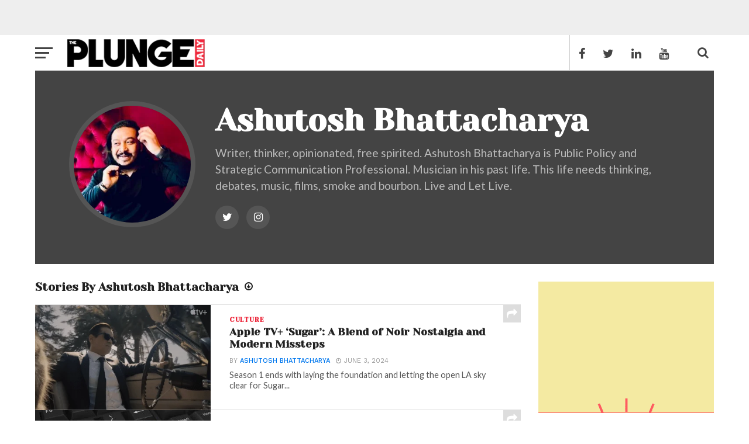

--- FILE ---
content_type: text/html; charset=UTF-8
request_url: https://mybigplunge.com/author/ashutoshbhattacharya/page/3/
body_size: 49426
content:
<!DOCTYPE html>
<head> <meta property="fb:pages" content="254769941355934" /> <style id='global-styles-inline-css' type='text/css'>
:root{--wp--preset--aspect-ratio--square: 1;--wp--preset--aspect-ratio--4-3: 4/3;--wp--preset--aspect-ratio--3-4: 3/4;--wp--preset--aspect-ratio--3-2: 3/2;--wp--preset--aspect-ratio--2-3: 2/3;--wp--preset--aspect-ratio--16-9: 16/9;--wp--preset--aspect-ratio--9-16: 9/16;--wp--preset--color--black: #000000;--wp--preset--color--cyan-bluish-gray: #abb8c3;--wp--preset--color--white: #ffffff;--wp--preset--color--pale-pink: #f78da7;--wp--preset--color--vivid-red: #cf2e2e;--wp--preset--color--luminous-vivid-orange: #ff6900;--wp--preset--color--luminous-vivid-amber: #fcb900;--wp--preset--color--light-green-cyan: #7bdcb5;--wp--preset--color--vivid-green-cyan: #00d084;--wp--preset--color--pale-cyan-blue: #8ed1fc;--wp--preset--color--vivid-cyan-blue: #0693e3;--wp--preset--color--vivid-purple: #9b51e0;--wp--preset--gradient--vivid-cyan-blue-to-vivid-purple: linear-gradient(135deg,rgb(6,147,227) 0%,rgb(155,81,224) 100%);--wp--preset--gradient--light-green-cyan-to-vivid-green-cyan: linear-gradient(135deg,rgb(122,220,180) 0%,rgb(0,208,130) 100%);--wp--preset--gradient--luminous-vivid-amber-to-luminous-vivid-orange: linear-gradient(135deg,rgb(252,185,0) 0%,rgb(255,105,0) 100%);--wp--preset--gradient--luminous-vivid-orange-to-vivid-red: linear-gradient(135deg,rgb(255,105,0) 0%,rgb(207,46,46) 100%);--wp--preset--gradient--very-light-gray-to-cyan-bluish-gray: linear-gradient(135deg,rgb(238,238,238) 0%,rgb(169,184,195) 100%);--wp--preset--gradient--cool-to-warm-spectrum: linear-gradient(135deg,rgb(74,234,220) 0%,rgb(151,120,209) 20%,rgb(207,42,186) 40%,rgb(238,44,130) 60%,rgb(251,105,98) 80%,rgb(254,248,76) 100%);--wp--preset--gradient--blush-light-purple: linear-gradient(135deg,rgb(255,206,236) 0%,rgb(152,150,240) 100%);--wp--preset--gradient--blush-bordeaux: linear-gradient(135deg,rgb(254,205,165) 0%,rgb(254,45,45) 50%,rgb(107,0,62) 100%);--wp--preset--gradient--luminous-dusk: linear-gradient(135deg,rgb(255,203,112) 0%,rgb(199,81,192) 50%,rgb(65,88,208) 100%);--wp--preset--gradient--pale-ocean: linear-gradient(135deg,rgb(255,245,203) 0%,rgb(182,227,212) 50%,rgb(51,167,181) 100%);--wp--preset--gradient--electric-grass: linear-gradient(135deg,rgb(202,248,128) 0%,rgb(113,206,126) 100%);--wp--preset--gradient--midnight: linear-gradient(135deg,rgb(2,3,129) 0%,rgb(40,116,252) 100%);--wp--preset--font-size--small: 13px;--wp--preset--font-size--medium: 20px;--wp--preset--font-size--large: 36px;--wp--preset--font-size--x-large: 42px;--wp--preset--spacing--20: 0.44rem;--wp--preset--spacing--30: 0.67rem;--wp--preset--spacing--40: 1rem;--wp--preset--spacing--50: 1.5rem;--wp--preset--spacing--60: 2.25rem;--wp--preset--spacing--70: 3.38rem;--wp--preset--spacing--80: 5.06rem;--wp--preset--shadow--natural: 6px 6px 9px rgba(0, 0, 0, 0.2);--wp--preset--shadow--deep: 12px 12px 50px rgba(0, 0, 0, 0.4);--wp--preset--shadow--sharp: 6px 6px 0px rgba(0, 0, 0, 0.2);--wp--preset--shadow--outlined: 6px 6px 0px -3px rgb(255, 255, 255), 6px 6px rgb(0, 0, 0);--wp--preset--shadow--crisp: 6px 6px 0px rgb(0, 0, 0);}:where(.is-layout-flex){gap: 0.5em;}:where(.is-layout-grid){gap: 0.5em;}body .is-layout-flex{display: flex;}.is-layout-flex{flex-wrap: wrap;align-items: center;}.is-layout-flex > :is(*, div){margin: 0;}body .is-layout-grid{display: grid;}.is-layout-grid > :is(*, div){margin: 0;}:where(.wp-block-columns.is-layout-flex){gap: 2em;}:where(.wp-block-columns.is-layout-grid){gap: 2em;}:where(.wp-block-post-template.is-layout-flex){gap: 1.25em;}:where(.wp-block-post-template.is-layout-grid){gap: 1.25em;}.has-black-color{color: var(--wp--preset--color--black) !important;}.has-cyan-bluish-gray-color{color: var(--wp--preset--color--cyan-bluish-gray) !important;}.has-white-color{color: var(--wp--preset--color--white) !important;}.has-pale-pink-color{color: var(--wp--preset--color--pale-pink) !important;}.has-vivid-red-color{color: var(--wp--preset--color--vivid-red) !important;}.has-luminous-vivid-orange-color{color: var(--wp--preset--color--luminous-vivid-orange) !important;}.has-luminous-vivid-amber-color{color: var(--wp--preset--color--luminous-vivid-amber) !important;}.has-light-green-cyan-color{color: var(--wp--preset--color--light-green-cyan) !important;}.has-vivid-green-cyan-color{color: var(--wp--preset--color--vivid-green-cyan) !important;}.has-pale-cyan-blue-color{color: var(--wp--preset--color--pale-cyan-blue) !important;}.has-vivid-cyan-blue-color{color: var(--wp--preset--color--vivid-cyan-blue) !important;}.has-vivid-purple-color{color: var(--wp--preset--color--vivid-purple) !important;}.has-black-background-color{background-color: var(--wp--preset--color--black) !important;}.has-cyan-bluish-gray-background-color{background-color: var(--wp--preset--color--cyan-bluish-gray) !important;}.has-white-background-color{background-color: var(--wp--preset--color--white) !important;}.has-pale-pink-background-color{background-color: var(--wp--preset--color--pale-pink) !important;}.has-vivid-red-background-color{background-color: var(--wp--preset--color--vivid-red) !important;}.has-luminous-vivid-orange-background-color{background-color: var(--wp--preset--color--luminous-vivid-orange) !important;}.has-luminous-vivid-amber-background-color{background-color: var(--wp--preset--color--luminous-vivid-amber) !important;}.has-light-green-cyan-background-color{background-color: var(--wp--preset--color--light-green-cyan) !important;}.has-vivid-green-cyan-background-color{background-color: var(--wp--preset--color--vivid-green-cyan) !important;}.has-pale-cyan-blue-background-color{background-color: var(--wp--preset--color--pale-cyan-blue) !important;}.has-vivid-cyan-blue-background-color{background-color: var(--wp--preset--color--vivid-cyan-blue) !important;}.has-vivid-purple-background-color{background-color: var(--wp--preset--color--vivid-purple) !important;}.has-black-border-color{border-color: var(--wp--preset--color--black) !important;}.has-cyan-bluish-gray-border-color{border-color: var(--wp--preset--color--cyan-bluish-gray) !important;}.has-white-border-color{border-color: var(--wp--preset--color--white) !important;}.has-pale-pink-border-color{border-color: var(--wp--preset--color--pale-pink) !important;}.has-vivid-red-border-color{border-color: var(--wp--preset--color--vivid-red) !important;}.has-luminous-vivid-orange-border-color{border-color: var(--wp--preset--color--luminous-vivid-orange) !important;}.has-luminous-vivid-amber-border-color{border-color: var(--wp--preset--color--luminous-vivid-amber) !important;}.has-light-green-cyan-border-color{border-color: var(--wp--preset--color--light-green-cyan) !important;}.has-vivid-green-cyan-border-color{border-color: var(--wp--preset--color--vivid-green-cyan) !important;}.has-pale-cyan-blue-border-color{border-color: var(--wp--preset--color--pale-cyan-blue) !important;}.has-vivid-cyan-blue-border-color{border-color: var(--wp--preset--color--vivid-cyan-blue) !important;}.has-vivid-purple-border-color{border-color: var(--wp--preset--color--vivid-purple) !important;}.has-vivid-cyan-blue-to-vivid-purple-gradient-background{background: var(--wp--preset--gradient--vivid-cyan-blue-to-vivid-purple) !important;}.has-light-green-cyan-to-vivid-green-cyan-gradient-background{background: var(--wp--preset--gradient--light-green-cyan-to-vivid-green-cyan) !important;}.has-luminous-vivid-amber-to-luminous-vivid-orange-gradient-background{background: var(--wp--preset--gradient--luminous-vivid-amber-to-luminous-vivid-orange) !important;}.has-luminous-vivid-orange-to-vivid-red-gradient-background{background: var(--wp--preset--gradient--luminous-vivid-orange-to-vivid-red) !important;}.has-very-light-gray-to-cyan-bluish-gray-gradient-background{background: var(--wp--preset--gradient--very-light-gray-to-cyan-bluish-gray) !important;}.has-cool-to-warm-spectrum-gradient-background{background: var(--wp--preset--gradient--cool-to-warm-spectrum) !important;}.has-blush-light-purple-gradient-background{background: var(--wp--preset--gradient--blush-light-purple) !important;}.has-blush-bordeaux-gradient-background{background: var(--wp--preset--gradient--blush-bordeaux) !important;}.has-luminous-dusk-gradient-background{background: var(--wp--preset--gradient--luminous-dusk) !important;}.has-pale-ocean-gradient-background{background: var(--wp--preset--gradient--pale-ocean) !important;}.has-electric-grass-gradient-background{background: var(--wp--preset--gradient--electric-grass) !important;}.has-midnight-gradient-background{background: var(--wp--preset--gradient--midnight) !important;}.has-small-font-size{font-size: var(--wp--preset--font-size--small) !important;}.has-medium-font-size{font-size: var(--wp--preset--font-size--medium) !important;}.has-large-font-size{font-size: var(--wp--preset--font-size--large) !important;}.has-x-large-font-size{font-size: var(--wp--preset--font-size--x-large) !important;}
/*# sourceURL=global-styles-inline-css */
</style>
<style id='core-block-supports-inline-css' type='text/css'>
/**
 * Core styles: block-supports
 */

/*# sourceURL=core-block-supports-inline-css */
</style>
</head>
<!-- Google Adsense new -->
<head>
	<script data-rocketlazyloadscript='https://pagead2.googlesyndication.com/pagead/js/adsbygoogle.js?client=ca-pub-2847459802181912' async 
     crossorigin="anonymous"></script>
</head>
<head>
	 <script data-minify="1" async custom-element="amp-auto-ads"
        src="https://mybigplunge.com/wp-content/cache/min/1/v0/amp-auto-ads-0.1.js?ver=1768975754">
</script>
</head>
<head> <script async src="https://fundingchoicesmessages.google.com/i/pub-2847459802181912?ers=1"></script><script>(function() {function signalGooglefcPresent() {if (!window.frames['googlefcPresent']) {if (document.body) {const iframe = document.createElement('iframe'); iframe.style = 'width: 0; height: 0; border: none; z-index: -1000; left: -1000px; top: -1000px;'; iframe.style.display = 'none'; iframe.name = 'googlefcPresent'; document.body.appendChild(iframe);} else {setTimeout(signalGooglefcPresent, 0);}}}signalGooglefcPresent();})();</script> </head>
<!-- Global site tag (gtag.js) - Google Analytics -->
<script data-rocketlazyloadscript='https://mybigplunge.com/wp-content/cache/busting/1/gtm-dd812159564377f349f9accbd2aac1fa.js' data-no-minify="1" async ></script>
<script data-rocketlazyloadscript='[data-uri]' ></script>
<html lang="en-US">
<head>
<meta charset="UTF-8" >
<meta name="viewport" id="viewport" content="width=device-width, initial-scale=1.0, maximum-scale=1.0, minimum-scale=1.0, user-scalable=no" />
<meta property="fb:pages" content="1162803597095770" />
<link rel="pingback" href="https://mybigplunge.com/xmlrpc.php" />
<meta property="og:image" content="https://mybigplunge.com/wp-content/uploads/2024/06/John_Sugar_AppleTV_PlungeDaily-1000x600.png" />
<meta name="twitter:image" content="https://mybigplunge.com/wp-content/uploads/2024/06/John_Sugar_AppleTV_PlungeDaily-1000x600.png" />
<meta property="og:description" content="Plunge Daily brings news on the trending around India and the world including Startup News, Politics, Opinion, Business,Technology, Music, Bollywood, Movies" />
<script type="application/ld+json">
{
  "@context": "http://schema.org",
  "@type": "Organization",
  "url": "https://workshop.mybigplunge.com/",
  "logo": "https://workshop.mybigplunge.com/wp-content/uploads/2016/10/logo-nav-7.png",
  "contactPoint": [{
    "@type": "ContactPoint",
    "telephone": "+91-124-4102706",
    "contactType": "customer service"
  }]
}
</script>

<script type=”application/ld+json”>

{

“@context”: “http://schema.org”,

“@type”: “WebSite”,

“url”: “https://workshop.mybigplunge.com/”,

“potentialAction”: {

“@type”: “SearchAction”,

“target”: “https://workshop.mybigplunge.com/?s={search_term_string}”,

“query-input”: “required name=search_term_string”

}

}

</script>
<meta name='robots' content='noindex, follow' />
<!-- Google tag (gtag.js) Consent Mode dataLayer added by Site Kit -->
<script data-rocketlazyloadscript='[data-uri]' type="text/javascript" id="google_gtagjs-js-consent-mode-data-layer"></script>
<!-- End Google tag (gtag.js) Consent Mode dataLayer added by Site Kit -->

	<!-- This site is optimized with the Yoast SEO Premium plugin v26.5 (Yoast SEO v26.5) - https://yoast.com/wordpress/plugins/seo/ -->
	<title>Ashutosh Bhattacharya | Public Policy and Strategic Communication Professional. Musician in his past life, now in his 8th so no hope.</title>
	<meta name="description" content="Ashutosh Bhattacharya is a senior communications strategist and a policy communication professional. A proponent of logic-based thinking disagrees with the extreme right as well as the left. Writer, thinker, opinionated, free spirited. Musician in his past life. This life needs thinking, debates, music, films, smoke and bourbon. Live and Let Live." />
	<meta property="og:locale" content="en_US" />
	<meta property="og:type" content="profile" />
	<meta property="og:title" content="Ashutosh Bhattacharya" />
	<meta property="og:description" content="Ashutosh Bhattacharya is a senior communications strategist and a policy communication professional. A proponent of logic-based thinking disagrees with the extreme right as well as the left. Writer, thinker, opinionated, free spirited. Musician in his past life. This life needs thinking, debates, music, films, smoke and bourbon. Live and Let Live." />
	<meta property="og:url" content="https://mybigplunge.com/author/ashutoshbhattacharya/" />
	<meta property="og:site_name" content="The Plunge Daily" />
	<meta property="og:image" content="https://secure.gravatar.com/avatar/b777ebb08aae89f6e7601c4e72b483a2?s=500&d=mm&r=g" />
	<meta name="twitter:card" content="summary_large_image" />
	<meta name="twitter:site" content="@ThePlungeDaily" />
	<script type="application/ld+json" class="yoast-schema-graph">{"@context":"https://schema.org","@graph":[{"@type":"ProfilePage","@id":"https://mybigplunge.com/author/ashutoshbhattacharya/","url":"https://mybigplunge.com/author/ashutoshbhattacharya/page/3/","name":"Ashutosh Bhattacharya | Public Policy and Strategic Communication Professional. Musician in his past life, now in his 8th so no hope.","isPartOf":{"@id":"https://mybigplunge.com/#website"},"primaryImageOfPage":{"@id":"https://mybigplunge.com/author/ashutoshbhattacharya/page/3/#primaryimage"},"image":{"@id":"https://mybigplunge.com/author/ashutoshbhattacharya/page/3/#primaryimage"},"thumbnailUrl":"https://mybigplunge.com/wp-content/uploads/2024/06/John_Sugar_AppleTV_PlungeDaily.png","description":"Ashutosh Bhattacharya is a senior communications strategist and a policy communication professional. A proponent of logic-based thinking disagrees with the extreme right as well as the left. Writer, thinker, opinionated, free spirited. Musician in his past life. This life needs thinking, debates, music, films, smoke and bourbon. Live and Let Live.","breadcrumb":{"@id":"https://mybigplunge.com/author/ashutoshbhattacharya/page/3/#breadcrumb"},"inLanguage":"en-US","potentialAction":[{"@type":"ReadAction","target":["https://mybigplunge.com/author/ashutoshbhattacharya/page/3/"]}]},{"@type":"ImageObject","inLanguage":"en-US","@id":"https://mybigplunge.com/author/ashutoshbhattacharya/page/3/#primaryimage","url":"https://mybigplunge.com/wp-content/uploads/2024/06/John_Sugar_AppleTV_PlungeDaily.png","contentUrl":"https://mybigplunge.com/wp-content/uploads/2024/06/John_Sugar_AppleTV_PlungeDaily.png","width":2320,"height":1312,"caption":"Apple TV+ 'Sugar': A Blend of Noir Nostalgia and Modern Missteps"},{"@type":"BreadcrumbList","@id":"https://mybigplunge.com/author/ashutoshbhattacharya/page/3/#breadcrumb","itemListElement":[{"@type":"ListItem","position":1,"name":"Home","item":"https://mybigplunge.com/"},{"@type":"ListItem","position":2,"name":"Archives for Ashutosh Bhattacharya"}]},{"@type":"WebSite","@id":"https://mybigplunge.com/#website","url":"https://mybigplunge.com/","name":"The Plunge Daily","description":"Plunge Daily brings news on the trending around India and the world including Startup News, Politics, Opinion, Business,Technology, Music, Bollywood, Movies","publisher":{"@id":"https://mybigplunge.com/#organization"},"alternateName":"Plunge Daily","potentialAction":[{"@type":"SearchAction","target":{"@type":"EntryPoint","urlTemplate":"https://mybigplunge.com/?s={search_term_string}"},"query-input":{"@type":"PropertyValueSpecification","valueRequired":true,"valueName":"search_term_string"}}],"inLanguage":"en-US"},{"@type":"Organization","@id":"https://mybigplunge.com/#organization","name":"Plunge Media LLP","alternateName":"The Plunge Daily","url":"https://mybigplunge.com/","logo":{"@type":"ImageObject","inLanguage":"en-US","@id":"https://mybigplunge.com/#/schema/logo/image/","url":"https://mybigplunge.com/wp-content/uploads/2021/06/PlugeDailylogo_1000x1000-2_black.png","contentUrl":"https://mybigplunge.com/wp-content/uploads/2021/06/PlugeDailylogo_1000x1000-2_black.png","width":1000,"height":1000,"caption":"Plunge Media LLP"},"image":{"@id":"https://mybigplunge.com/#/schema/logo/image/"},"sameAs":["https://www.facebook.com/ThePlungeDaily","https://x.com/ThePlungeDaily","https://www.instagram.com/theplungedaily","https://www.linkedin.com/company/theplungedaily","https://www.youtube.com/c/mybigplunge"],"email":"info@plungedaily.com","legalName":"Plunge Media LLP"},{"@type":"Person","@id":"https://mybigplunge.com/#/schema/person/0a01acb6da97d91605a33b91068aa02f","name":"Ashutosh Bhattacharya","image":{"@type":"ImageObject","inLanguage":"en-US","@id":"https://mybigplunge.com/#/schema/person/image/","url":"https://secure.gravatar.com/avatar/0f7bb941300bc6f98bbafd40a232d97fb2fb38dbe10441b941bd239db15494cb?s=96&d=mm&r=g","contentUrl":"https://secure.gravatar.com/avatar/0f7bb941300bc6f98bbafd40a232d97fb2fb38dbe10441b941bd239db15494cb?s=96&d=mm&r=g","caption":"Ashutosh Bhattacharya"},"description":"Writer, thinker, opinionated, free spirited. Ashutosh Bhattacharya is Public Policy and Strategic Communication Professional. Musician in his past life. This life needs thinking, debates, music, films, smoke and bourbon. Live and Let Live.","sameAs":["https://mybigplunge.com/","https://www.instagram.com/ashbeefry/","https://x.com/https://twitter.com/AshBeeFRY"],"mainEntityOfPage":{"@id":"https://mybigplunge.com/author/ashutoshbhattacharya/"}}]}</script>
	<!-- / Yoast SEO Premium plugin. -->


<link rel='dns-prefetch' href='//fonts.googleapis.com' />
<link rel='dns-prefetch' href='//www.googletagmanager.com' />
<link rel='dns-prefetch' href='//pagead2.googlesyndication.com' />
<link rel='dns-prefetch' href='//fundingchoicesmessages.google.com' />
<link href='https://fonts.gstatic.com' crossorigin rel='preconnect' />
<style id='wp-img-auto-sizes-contain-inline-css' type='text/css'>
img:is([sizes=auto i],[sizes^="auto," i]){contain-intrinsic-size:3000px 1500px}
/*# sourceURL=wp-img-auto-sizes-contain-inline-css */
</style>
<style id='wp-block-library-inline-css' type='text/css'>
:root{
  --wp-block-synced-color:#7a00df;
  --wp-block-synced-color--rgb:122, 0, 223;
  --wp-bound-block-color:var(--wp-block-synced-color);
  --wp-editor-canvas-background:#ddd;
  --wp-admin-theme-color:#007cba;
  --wp-admin-theme-color--rgb:0, 124, 186;
  --wp-admin-theme-color-darker-10:#006ba1;
  --wp-admin-theme-color-darker-10--rgb:0, 107, 160.5;
  --wp-admin-theme-color-darker-20:#005a87;
  --wp-admin-theme-color-darker-20--rgb:0, 90, 135;
  --wp-admin-border-width-focus:2px;
}
@media (min-resolution:192dpi){
  :root{
    --wp-admin-border-width-focus:1.5px;
  }
}
.wp-element-button{
  cursor:pointer;
}

:root .has-very-light-gray-background-color{
  background-color:#eee;
}
:root .has-very-dark-gray-background-color{
  background-color:#313131;
}
:root .has-very-light-gray-color{
  color:#eee;
}
:root .has-very-dark-gray-color{
  color:#313131;
}
:root .has-vivid-green-cyan-to-vivid-cyan-blue-gradient-background{
  background:linear-gradient(135deg, #00d084, #0693e3);
}
:root .has-purple-crush-gradient-background{
  background:linear-gradient(135deg, #34e2e4, #4721fb 50%, #ab1dfe);
}
:root .has-hazy-dawn-gradient-background{
  background:linear-gradient(135deg, #faaca8, #dad0ec);
}
:root .has-subdued-olive-gradient-background{
  background:linear-gradient(135deg, #fafae1, #67a671);
}
:root .has-atomic-cream-gradient-background{
  background:linear-gradient(135deg, #fdd79a, #004a59);
}
:root .has-nightshade-gradient-background{
  background:linear-gradient(135deg, #330968, #31cdcf);
}
:root .has-midnight-gradient-background{
  background:linear-gradient(135deg, #020381, #2874fc);
}
:root{
  --wp--preset--font-size--normal:16px;
  --wp--preset--font-size--huge:42px;
}

.has-regular-font-size{
  font-size:1em;
}

.has-larger-font-size{
  font-size:2.625em;
}

.has-normal-font-size{
  font-size:var(--wp--preset--font-size--normal);
}

.has-huge-font-size{
  font-size:var(--wp--preset--font-size--huge);
}

.has-text-align-center{
  text-align:center;
}

.has-text-align-left{
  text-align:left;
}

.has-text-align-right{
  text-align:right;
}

.has-fit-text{
  white-space:nowrap !important;
}

#end-resizable-editor-section{
  display:none;
}

.aligncenter{
  clear:both;
}

.items-justified-left{
  justify-content:flex-start;
}

.items-justified-center{
  justify-content:center;
}

.items-justified-right{
  justify-content:flex-end;
}

.items-justified-space-between{
  justify-content:space-between;
}

.screen-reader-text{
  border:0;
  clip-path:inset(50%);
  height:1px;
  margin:-1px;
  overflow:hidden;
  padding:0;
  position:absolute;
  width:1px;
  word-wrap:normal !important;
}

.screen-reader-text:focus{
  background-color:#ddd;
  clip-path:none;
  color:#444;
  display:block;
  font-size:1em;
  height:auto;
  left:5px;
  line-height:normal;
  padding:15px 23px 14px;
  text-decoration:none;
  top:5px;
  width:auto;
  z-index:100000;
}
html :where(.has-border-color){
  border-style:solid;
}

html :where([style*=border-top-color]){
  border-top-style:solid;
}

html :where([style*=border-right-color]){
  border-right-style:solid;
}

html :where([style*=border-bottom-color]){
  border-bottom-style:solid;
}

html :where([style*=border-left-color]){
  border-left-style:solid;
}

html :where([style*=border-width]){
  border-style:solid;
}

html :where([style*=border-top-width]){
  border-top-style:solid;
}

html :where([style*=border-right-width]){
  border-right-style:solid;
}

html :where([style*=border-bottom-width]){
  border-bottom-style:solid;
}

html :where([style*=border-left-width]){
  border-left-style:solid;
}
html :where(img[class*=wp-image-]){
  height:auto;
  max-width:100%;
}
:where(figure){
  margin:0 0 1em;
}

html :where(.is-position-sticky){
  --wp-admin--admin-bar--position-offset:var(--wp-admin--admin-bar--height, 0px);
}

@media screen and (max-width:600px){
  html :where(.is-position-sticky){
    --wp-admin--admin-bar--position-offset:0px;
  }
}
/*wp_block_styles_on_demand_placeholder:6971cf9148201*/
/*# sourceURL=wp-block-library-inline-css */
</style>
<style id='classic-theme-styles-inline-css' type='text/css'>
/**
 * These rules are needed for backwards compatibility.
 * They should match the button element rules in the base theme.json file.
 */
.wp-block-button__link {
	color: #ffffff;
	background-color: #32373c;
	border-radius: 9999px; /* 100% causes an oval, but any explicit but really high value retains the pill shape. */

	/* This needs a low specificity so it won't override the rules from the button element if defined in theme.json. */
	box-shadow: none;
	text-decoration: none;

	/* The extra 2px are added to size solids the same as the outline versions.*/
	padding: calc(0.667em + 2px) calc(1.333em + 2px);

	font-size: 1.125em;
}

.wp-block-file__button {
	background: #32373c;
	color: #ffffff;
	text-decoration: none;
}

/*# sourceURL=/wp-includes/css/classic-themes.css */
</style>
<link data-minify="1" rel='stylesheet' id='contact-form-7-css' href='https://mybigplunge.com/wp-content/cache/min/1/wp-content/plugins/contact-form-7/includes/css/styles.css?ver=1768975754' type='text/css' media='all' />
<link data-minify="1" rel='stylesheet' id='vlp-public-css' href='https://mybigplunge.com/wp-content/cache/min/1/wp-content/plugins/visual-link-preview/dist/public.css?ver=1768975754' type='text/css' media='all' />
<link data-minify="1" rel='stylesheet' id='mvp-custom-style-css' href='https://mybigplunge.com/wp-content/cache/min/1/wp-content/themes/click-mag/style.css?ver=1768975754' type='text/css' media='all' />
<style id='mvp-custom-style-inline-css' type='text/css'>


#mvp-wallpaper {
	background: url() no-repeat 50% 0;
	}

a,
a:visited,
.post-info-name a,
.woocommerce .woocommerce-breadcrumb a {
	color: #0077ee;
	}

a:hover,
nav.mvp-fly-nav-menu ul li a:hover,
.mvp-feat1-story-text h2:hover,
.mvp-feat2-sub-text h2:hover,
.mvp-main-blog-text h2:hover,
.mvp-trend-widget-text h2:hover,
.mvp-related-text a:hover,
ul.mvp-post-soc-list li.mvp-post-soc-comm:hover,
span.mvp-author-box-soc:hover,
.woocommerce .woocommerce-breadcrumb a:hover,
h3.mvp-authors-list-head a:hover,
.mvp-authors-widget-wrap span.mvp-main-blog-cat:hover,
.mvp-wide-widget-text h2:hover,
.mvp-side-widget a:hover,
.mvp-blog-col-text h2:hover,
#mvp-nav-menu ul li ul.mvp-mega-list li a:hover {
	color: #0fd183 !important;
	}

.mvp-fly-top:hover,
span.mvp-feat1-main-cat,
span.mvp-feat2-sub-cat,
span.mvp-blog-col-cat,
span.mvp-feat2-main-cat,
.mvp-trend-widget-img:after,
.mvp-feat-vid-but,
.mvp-feat-gal-but,
span.mvp-post-cat,
.mvp-prev-next-text a,
.mvp-prev-next-text a:visited,
.mvp-prev-next-text a:hover,
#mvp-comments-button a,
#mvp-comments-button span.mvp-comment-but-text,
a.mvp-inf-more-but:hover,
.mvp-side-widget .mvp-tag-cloud a:hover {
	background: #ed283c;
	}

.mvp-fly-top:hover {
	border: 1px solid #ed283c;
	}

h4.mvp-post-header {
	border-top: 1px solid #ed283c;
	}

.woocommerce .widget_price_filter .ui-slider .ui-slider-range,
.woocommerce .widget_price_filter .ui-slider .ui-slider-handle,
.woocommerce span.onsale,
.woocommerce #respond input#submit.alt,
.woocommerce a.button.alt,
.woocommerce button.button.alt,
.woocommerce input.button.alt,
.woocommerce #respond input#submit.alt:hover,
.woocommerce a.button.alt:hover,
.woocommerce button.button.alt:hover,
.woocommerce input.button.alt:hover {
	background-color: #ed283c;
	}

nav.mvp-fly-nav-menu ul li.menu-item-has-children:after,
span.mvp-blog-cat,
span.mvp-main-blog-cat,
h4.mvp-side-widget-head,
h4.mvp-post-bot-head,
#mvp-comments-button span.mvp-comment-but-text,
span.mvp-post-header,
.woocommerce .star-rating span:before {
	color: #ed283c;
	}

#mvp-nav-wrap,
.mvp-main-nav-cont {
	background: #ffffff;
	}

#mvp-nav-menu ul li a,
nav.mvp-fly-nav-menu ul li a,
span.mvp-nav-search-but,
span.mvp-nav-soc-but {
	color: #444444;
	}

.mvp-fly-but-wrap span,
.mvp-search-but-wrap span {
	background: #444444;
	}

#mvp-nav-menu ul li.menu-item-has-children ul.sub-menu li a:after,
#mvp-nav-menu ul li.menu-item-has-children ul.sub-menu li ul.sub-menu li a:after,
#mvp-nav-menu ul li.menu-item-has-children ul.sub-menu li ul.sub-menu li ul.sub-menu li a:after,
#mvp-nav-menu ul li.menu-item-has-children ul.mvp-mega-list li a:after,
#mvp-nav-menu ul li.menu-item-has-children a:after {
	border-color: #444444 transparent transparent transparent;
	}

#mvp-nav-menu ul li:hover a,
span.mvp-nav-search-but:hover,
span.mvp-nav-soc-but:hover {
	color: #ed283c;
	}

#mvp-nav-menu ul li.menu-item-has-children:hover a:after {
	border-color: #ed283c transparent transparent transparent;
	}

.mvp-feat1-story-text h2,
.mvp-feat2-sub-text h2,
.mvp-feat1-trend-text h2,
.mvp-blog-col-text h2,
.mvp-main-blog-text h2,
.mvp-trend-widget-text h2,
.mvp-wide-widget-text h2,
.mvp-related-text a {
	color: #222222;
	}

#mvp-content-main p,
.rwp-summary,
.rwp-u-review__comment {
	font-family: 'Poppins', serif;
	}

#mvp-nav-menu ul li a,
nav.mvp-fly-nav-menu ul li a,
#mvp-foot-nav ul.menu li a {
	font-family: 'Yeseva One', sans-serif;
	}

.mvp-feat2-main-title h2,
h1.mvp-post-title,
#mvp-nav-soc-title h4 {
	font-family: 'Yeseva One', sans-serif;
	}

.mvp-feat1-story-text h2,
.mvp-feat2-sub-text h2,
.mvp-feat1-trend-text h2,
.mvp-blog-col-text h2,
.mvp-main-blog-text h2,
.mvp-trend-widget-text h2,
.mvp-wide-widget-text h2,
.mvp-related-text a,
.mvp-prev-next-text a,
.mvp-prev-next-text a:visited,
.mvp-prev-next-text a:hover,
#mvp-404 h1,
h1.mvp-author-top-head,
#mvp-nav-menu ul li ul.mvp-mega-list li a,
#mvp-content-main blockquote p,
#woo-content h1.page-title,
.woocommerce div.product .product_title,
.woocommerce ul.products li.product h3,
.mvp-authors-list-posts a,
.mvp-side-widget a {
	font-family: 'Yeseva One', sans-serif;
	}

span.mvp-feat1-main-cat,
span.mvp-feat2-sub-cat,
span.mvp-blog-col-cat,
span.mvp-blog-cat,
h4.mvp-main-blog-head,
h1.mvp-main-blog-head,
span.mvp-main-blog-cat,
h4.mvp-side-widget-head,
span.mvp-post-cat,
h4.mvp-post-bot-head,
span.mvp-post-header,
h1.mvp-arch-head,
h4.mvp-arch-head,
.woocommerce ul.product_list_widget span.product-title,
.woocommerce ul.product_list_widget li a,
.woocommerce #reviews #comments ol.commentlist li .comment-text p.meta,
.woocommerce .related h2,
.woocommerce div.product .woocommerce-tabs .panel h2,
.woocommerce div.product .product_title,
#mvp-content-main h1,
#mvp-content-main h2,
#mvp-content-main h3,
#mvp-content-main h4,
#mvp-content-main h5,
#mvp-content-main h6,
#woo-content h1.page-title,
.woocommerce .woocommerce-breadcrumb,
h3.mvp-authors-list-head a,
span.mvp-authors-list-post-head {
	font-family: 'Yeseva One', sans-serif;
	}

		

	.mvp-ad-rel-out,
	.mvp-ad-rel-in {
		margin-left: 0;
		}
		

 	.mvp-feat2-main-title{margin-left: 10px;
    width: 98%;
}

.mvp-feat2-main-title h2.mvp-stand-title {
    font-size: 1.7rem;
    
}
#mvp-nav-wrap, #mvp-nav-right-wrap, #mvp-nav-main, .mvp-main-nav-cont, #mvp-nav-soc-bar{height:60px}
#mvp-nav-menu ul li a{ padding: 2px 12px}
#mvp-nav-menu{max-width:100%}
#mvp-nav-menu ul, #mvp-nav-menu ul li{float:right;}

.mvp-foot-in-wrap{ padding:15px 0}

.pictureContainer {
    height: 45px;
    width: 45px;
    overflow: hidden;
margin-top:5px
}
.pictureContainer img {
    transform: translate3d(0px, 0px, 0px);
    transition: transform .1s ease-in-out;
}
.pictureContainer img:hover {
    transform: translate3d(0px, -45px, 0px);
}
.mvp-fly-top-out{ margin-top:10px}
#mvp-fly-menu-wrap{ top:80px}
.mvp-nav-right-in {
    margin-right: 248px;
}


#mvp-nav-right {
    border-left: 1px solid #ccc;
    float: right;
    height: 60px;
    width: 246px;
}


#mvp-nav-soc {
    height: 60px;
    width: 198px;
}
span.mvp-nav-soc-but{ font-size:20px}
#mvp-leader-wrap{padding-top:30px; padding-bottom:30px}
span.mvp-blog-date{ margin:0px!important}
.mvp-feat1-info span{ margin-right:10px}
.mvp-blog-col-cat h3{color:#fff}


@media only screen and (max-width : 768px) {

.mvp-feat2-main-title h2.mvp-stand-title{ font-size:1.2em}
}

@media only screen and (max-width : 767px) {


}

.page-id-26040 #mvp-post-head{ display:none}
#mvp-post-area{ padding-top:0px}
#menu-item-27455{ margin-top:20px}
#menu-item-26585{ margin-top:8px}
.ttp:hover{background-color:#f1283c;color:#fff; padding:10px 25px; font-size: 16px; border-radius: 8px;-moz-box-shadow:    2px 2px 4px 0px rgba(50, 50, 50, 0.75);
box-shadow:         2px 2px 4px 0px rgba(50, 50, 50, 0.75);  -webkit-box-shadow: 2px 2px 4px 0px rgba(50, 50, 50, 0.75);}

.ttp{background-color:#fff; color:#f1283c; border:1px solid #f1283c;
 border-radius: 8px;padding:10px 25px; font-size: 16px; }
ul.mvp-fly-soc-list li a{height:34px!important}
nav.mvp-fly-nav-menu ul li:first-child{ margin-top:0px}
#searchform input{ padding:0px}
#menu-item-27456{background-color:#f1283c; color:#fff!important; text-indent:15px }

#menu-item-27456 a{ color:#fff!important; }
#mvp-content-main p{ text-align:justify}
.rwp-admin-notice{display:none!important}
.w-component--branding{display:none!important;}
#mvp-head-top, #mvp-head-wrap{z-index:9}
#M269767ScriptRootC145930{display:none!important}

#tss_content {
    width: 75%!important;
    background: #ffffff;
    text-align: left;
    float: right;
}

#ts_img {
    max-width: 22%!important;
    width: 100%;
    float: left;
    position: absolute;
    top: 50%;
    transform: translate(-0%, -50%);
    margin: 0% 2% 0% 2% !important;
}

#tss_occupation {
    font-style: italic;
    margin-top: 5px!important;
}
#tss_testimonial {
    display: block;
    font-size: 20px!important;
}
.owl-wrapper-outer{min-height:180px!important}
#tss_image {
    width: 50%!important;
    border-radius: 0px!important;
    display: initial !important;
    height: auto;
    padding-top: 20px;
}
span.mvp-nav-soc-but{padding: 22px 15px;}
		
/*# sourceURL=mvp-custom-style-inline-css */
</style>
<link data-minify="1" rel='stylesheet' id='mvp-reset-css' href='https://mybigplunge.com/wp-content/cache/min/1/wp-content/themes/click-mag/css/reset.css?ver=1768975754' type='text/css' media='all' />
<link data-minify="1" rel='stylesheet' id='fontawesome-css' href='https://mybigplunge.com/wp-content/cache/min/1/wp-content/themes/click-mag/font-awesome/css/font-awesome.css?ver=1768975754' type='text/css' media='all' />
<link rel='stylesheet' id='mvp-fonts-css' href='//fonts.googleapis.com/css?family=Oswald%3A300%2C400%2C700%7CMerriweather%3A300%2C400%2C700%2C900%7CQuicksand%3A400%7CLato%3A400%2C700%7CPassion+One%3A400%2C700%7CWork+Sans%3A200%2C300%2C400%2C500%2C600%2C700%2C800%2C900%7CMontserrat%3A400%2C700%7COpen+Sans+Condensed%3A300%2C700%7COpen+Sans%3A400%2C700%2C800%7CYeseva+One%3A100%2C200%2C300%2C400%2C500%2C600%2C700%2C800%2C900%7CYeseva+One%3A100%2C200%2C300%2C400%2C500%2C600%2C700%2C800%2C900%7CYeseva+One%3A100%2C200%2C300%2C400%2C400italic%2C500%2C600%2C700%2C700italic%2C800%2C900%7CPoppins%3A100%2C200%2C300%2C400%2C400italic%2C500%2C600%2C700%2C700italic%2C800%2C900%7CYeseva+One%3A100%2C200%2C300%2C400%2C500%2C600%2C700%2C800%2C900%26subset%3Dlatin%2Clatin-ext%2Ccyrillic%2Ccyrillic-ext%2Cgreek-ext%2Cgreek%2Cvietnamese&#038;ver=1.0.0&#038;display=swap' type='text/css' media='all' />
<link data-minify="1" rel='stylesheet' id='mvp-media-queries-css' href='https://mybigplunge.com/wp-content/cache/min/1/wp-content/themes/click-mag/css/media-queries.css?ver=1768975754' type='text/css' media='all' />
<style id='rocket-lazyload-inline-css' type='text/css'>
.rll-youtube-player{position:relative;padding-bottom:56.23%;height:0;overflow:hidden;max-width:100%;}.rll-youtube-player iframe{position:absolute;top:0;left:0;width:100%;height:100%;z-index:100;background:0 0}.rll-youtube-player img{bottom:0;display:block;left:0;margin:auto;max-width:100%;width:100%;position:absolute;right:0;top:0;border:none;height:auto;cursor:pointer;-webkit-transition:.4s all;-moz-transition:.4s all;transition:.4s all}.rll-youtube-player img:hover{-webkit-filter:brightness(75%)}.rll-youtube-player .play{height:72px;width:72px;left:50%;top:50%;margin-left:-36px;margin-top:-36px;position:absolute;background:url(https://mybigplunge.com/wp-content/plugins/wp-rocket/assets/img/youtube.png) no-repeat;cursor:pointer}
/*# sourceURL=rocket-lazyload-inline-css */
</style>
<script type="text/javascript" src="https://mybigplunge.com/wp-includes/js/jquery/jquery.js?ver=3.7.1" id="jquery-core-js" defer></script>
<script data-minify="1" type="text/javascript" src="https://mybigplunge.com/wp-content/cache/min/1/wp-includes/js/jquery/jquery-migrate.js?ver=1768975754" id="jquery-migrate-js" defer></script>
<script data-minify="1" type="text/javascript" src="https://mybigplunge.com/wp-content/cache/min/1/wp-content/themes/click-mag/js/myjs.js?ver=1768975754" id="myjsc1-js" defer></script>
			<meta property="fb:pages" content="254769941355934" />
							<meta property="ia:markup_url" content="https://mybigplunge.com/culture/series/apple-tv-sugar-a-blend-of-noir-nostalgia-and-modern-missteps/?ia_markup=1" />
				<meta name="generator" content="Site Kit by Google 1.153.0" /><script data-minify="1" type="text/javascript" src="https://mybigplunge.com/wp-content/cache/min/1/downloads.mailchimp.com/js/signup-forms/popup/embed.js?ver=1768975754" data-dojo-config="usePlainJson: true, isDebug: false" defer></script><script type="text/javascript">require(["mojo/signup-forms/Loader"], function(L) { L.start({"baseUrl":"mc.us15.list-manage.com","uuid":"3070170c0f2a852d963fd5898","lid":"3b4efb7a76"}) })</script>
<!-- Google AdSense meta tags added by Site Kit -->
<meta name="google-adsense-platform-account" content="ca-host-pub-2644536267352236">
<meta name="google-adsense-platform-domain" content="sitekit.withgoogle.com">
<!-- End Google AdSense meta tags added by Site Kit -->
<script data-minify="1" async type="application/javascript"
        src="https://mybigplunge.com/wp-content/cache/min/1/swg/js/v1/swg-basic.js?ver=1768975754"></script>
<script>
  (self.SWG_BASIC = self.SWG_BASIC || []).push( basicSubscriptions => {
    basicSubscriptions.init({
      type: "NewsArticle",
      isPartOfType: ["Product"],
      isPartOfProductId: "CAoiED0yaP1ANWoPxB0bOMSWfoc:openaccess",
      clientOptions: { theme: "light", lang: "en" },
    });
  });
</script>
<!-- Google AdSense snippet added by Site Kit -->
<script data-rocketlazyloadscript='https://pagead2.googlesyndication.com/pagead/js/adsbygoogle.js?client=ca-pub-2847459802181912&amp;host=ca-host-pub-2644536267352236' type="text/javascript" async="async"  crossorigin="anonymous"></script>

<!-- End Google AdSense snippet added by Site Kit -->

<!-- Google AdSense Ad Blocking Recovery snippet added by Site Kit -->
<script async src="https://fundingchoicesmessages.google.com/i/pub-2847459802181912?ers=1"></script><script>(function() {function signalGooglefcPresent() {if (!window.frames['googlefcPresent']) {if (document.body) {const iframe = document.createElement('iframe'); iframe.style = 'width: 0; height: 0; border: none; z-index: -1000; left: -1000px; top: -1000px;'; iframe.style.display = 'none'; iframe.name = 'googlefcPresent'; document.body.appendChild(iframe);} else {setTimeout(signalGooglefcPresent, 0);}}}signalGooglefcPresent();})();</script>
<!-- End Google AdSense Ad Blocking Recovery snippet added by Site Kit -->

<!-- Google AdSense Ad Blocking Recovery Error Protection snippet added by Site Kit -->
<script>(function(){'use strict';function aa(a){var b=0;return function(){return b<a.length?{done:!1,value:a[b++]}:{done:!0}}}var ba=typeof Object.defineProperties=="function"?Object.defineProperty:function(a,b,c){if(a==Array.prototype||a==Object.prototype)return a;a[b]=c.value;return a};
function ca(a){a=["object"==typeof globalThis&&globalThis,a,"object"==typeof window&&window,"object"==typeof self&&self,"object"==typeof global&&global];for(var b=0;b<a.length;++b){var c=a[b];if(c&&c.Math==Math)return c}throw Error("Cannot find global object");}var da=ca(this);function l(a,b){if(b)a:{var c=da;a=a.split(".");for(var d=0;d<a.length-1;d++){var e=a[d];if(!(e in c))break a;c=c[e]}a=a[a.length-1];d=c[a];b=b(d);b!=d&&b!=null&&ba(c,a,{configurable:!0,writable:!0,value:b})}}
function ea(a){return a.raw=a}function n(a){var b=typeof Symbol!="undefined"&&Symbol.iterator&&a[Symbol.iterator];if(b)return b.call(a);if(typeof a.length=="number")return{next:aa(a)};throw Error(String(a)+" is not an iterable or ArrayLike");}function fa(a){for(var b,c=[];!(b=a.next()).done;)c.push(b.value);return c}var ha=typeof Object.create=="function"?Object.create:function(a){function b(){}b.prototype=a;return new b},p;
if(typeof Object.setPrototypeOf=="function")p=Object.setPrototypeOf;else{var q;a:{var ja={a:!0},ka={};try{ka.__proto__=ja;q=ka.a;break a}catch(a){}q=!1}p=q?function(a,b){a.__proto__=b;if(a.__proto__!==b)throw new TypeError(a+" is not extensible");return a}:null}var la=p;
function t(a,b){a.prototype=ha(b.prototype);a.prototype.constructor=a;if(la)la(a,b);else for(var c in b)if(c!="prototype")if(Object.defineProperties){var d=Object.getOwnPropertyDescriptor(b,c);d&&Object.defineProperty(a,c,d)}else a[c]=b[c];a.A=b.prototype}function ma(){for(var a=Number(this),b=[],c=a;c<arguments.length;c++)b[c-a]=arguments[c];return b}l("Object.is",function(a){return a?a:function(b,c){return b===c?b!==0||1/b===1/c:b!==b&&c!==c}});
l("Array.prototype.includes",function(a){return a?a:function(b,c){var d=this;d instanceof String&&(d=String(d));var e=d.length;c=c||0;for(c<0&&(c=Math.max(c+e,0));c<e;c++){var f=d[c];if(f===b||Object.is(f,b))return!0}return!1}});
l("String.prototype.includes",function(a){return a?a:function(b,c){if(this==null)throw new TypeError("The 'this' value for String.prototype.includes must not be null or undefined");if(b instanceof RegExp)throw new TypeError("First argument to String.prototype.includes must not be a regular expression");return this.indexOf(b,c||0)!==-1}});l("Number.MAX_SAFE_INTEGER",function(){return 9007199254740991});
l("Number.isFinite",function(a){return a?a:function(b){return typeof b!=="number"?!1:!isNaN(b)&&b!==Infinity&&b!==-Infinity}});l("Number.isInteger",function(a){return a?a:function(b){return Number.isFinite(b)?b===Math.floor(b):!1}});l("Number.isSafeInteger",function(a){return a?a:function(b){return Number.isInteger(b)&&Math.abs(b)<=Number.MAX_SAFE_INTEGER}});
l("Math.trunc",function(a){return a?a:function(b){b=Number(b);if(isNaN(b)||b===Infinity||b===-Infinity||b===0)return b;var c=Math.floor(Math.abs(b));return b<0?-c:c}});/*

 Copyright The Closure Library Authors.
 SPDX-License-Identifier: Apache-2.0
*/
var u=this||self;function v(a,b){a:{var c=["CLOSURE_FLAGS"];for(var d=u,e=0;e<c.length;e++)if(d=d[c[e]],d==null){c=null;break a}c=d}a=c&&c[a];return a!=null?a:b}function w(a){return a};function na(a){u.setTimeout(function(){throw a;},0)};var oa=v(610401301,!1),pa=v(188588736,!0),qa=v(645172343,v(1,!0));var x,ra=u.navigator;x=ra?ra.userAgentData||null:null;function z(a){return oa?x?x.brands.some(function(b){return(b=b.brand)&&b.indexOf(a)!=-1}):!1:!1}function A(a){var b;a:{if(b=u.navigator)if(b=b.userAgent)break a;b=""}return b.indexOf(a)!=-1};function B(){return oa?!!x&&x.brands.length>0:!1}function C(){return B()?z("Chromium"):(A("Chrome")||A("CriOS"))&&!(B()?0:A("Edge"))||A("Silk")};var sa=B()?!1:A("Trident")||A("MSIE");!A("Android")||C();C();A("Safari")&&(C()||(B()?0:A("Coast"))||(B()?0:A("Opera"))||(B()?0:A("Edge"))||(B()?z("Microsoft Edge"):A("Edg/"))||B()&&z("Opera"));var ta={},D=null;var ua=typeof Uint8Array!=="undefined",va=!sa&&typeof btoa==="function";var wa;function E(){return typeof BigInt==="function"};var F=typeof Symbol==="function"&&typeof Symbol()==="symbol";function xa(a){return typeof Symbol==="function"&&typeof Symbol()==="symbol"?Symbol():a}var G=xa(),ya=xa("2ex");var za=F?function(a,b){a[G]|=b}:function(a,b){a.g!==void 0?a.g|=b:Object.defineProperties(a,{g:{value:b,configurable:!0,writable:!0,enumerable:!1}})},H=F?function(a){return a[G]|0}:function(a){return a.g|0},I=F?function(a){return a[G]}:function(a){return a.g},J=F?function(a,b){a[G]=b}:function(a,b){a.g!==void 0?a.g=b:Object.defineProperties(a,{g:{value:b,configurable:!0,writable:!0,enumerable:!1}})};function Aa(a,b){J(b,(a|0)&-14591)}function Ba(a,b){J(b,(a|34)&-14557)};var K={},Ca={};function Da(a){return!(!a||typeof a!=="object"||a.g!==Ca)}function Ea(a){return a!==null&&typeof a==="object"&&!Array.isArray(a)&&a.constructor===Object}function L(a,b,c){if(!Array.isArray(a)||a.length)return!1;var d=H(a);if(d&1)return!0;if(!(b&&(Array.isArray(b)?b.includes(c):b.has(c))))return!1;J(a,d|1);return!0};var M=0,N=0;function Fa(a){var b=a>>>0;M=b;N=(a-b)/4294967296>>>0}function Ga(a){if(a<0){Fa(-a);var b=n(Ha(M,N));a=b.next().value;b=b.next().value;M=a>>>0;N=b>>>0}else Fa(a)}function Ia(a,b){b>>>=0;a>>>=0;if(b<=2097151)var c=""+(4294967296*b+a);else E()?c=""+(BigInt(b)<<BigInt(32)|BigInt(a)):(c=(a>>>24|b<<8)&16777215,b=b>>16&65535,a=(a&16777215)+c*6777216+b*6710656,c+=b*8147497,b*=2,a>=1E7&&(c+=a/1E7>>>0,a%=1E7),c>=1E7&&(b+=c/1E7>>>0,c%=1E7),c=b+Ja(c)+Ja(a));return c}
function Ja(a){a=String(a);return"0000000".slice(a.length)+a}function Ha(a,b){b=~b;a?a=~a+1:b+=1;return[a,b]};var Ka=/^-?([1-9][0-9]*|0)(\.[0-9]+)?$/;var O;function La(a,b){O=b;a=new a(b);O=void 0;return a}
function P(a,b,c){a==null&&(a=O);O=void 0;if(a==null){var d=96;c?(a=[c],d|=512):a=[];b&&(d=d&-16760833|(b&1023)<<14)}else{if(!Array.isArray(a))throw Error("narr");d=H(a);if(d&2048)throw Error("farr");if(d&64)return a;d|=64;if(c&&(d|=512,c!==a[0]))throw Error("mid");a:{c=a;var e=c.length;if(e){var f=e-1;if(Ea(c[f])){d|=256;b=f-(+!!(d&512)-1);if(b>=1024)throw Error("pvtlmt");d=d&-16760833|(b&1023)<<14;break a}}if(b){b=Math.max(b,e-(+!!(d&512)-1));if(b>1024)throw Error("spvt");d=d&-16760833|(b&1023)<<
14}}}J(a,d);return a};function Ma(a){switch(typeof a){case "number":return isFinite(a)?a:String(a);case "boolean":return a?1:0;case "object":if(a)if(Array.isArray(a)){if(L(a,void 0,0))return}else if(ua&&a!=null&&a instanceof Uint8Array){if(va){for(var b="",c=0,d=a.length-10240;c<d;)b+=String.fromCharCode.apply(null,a.subarray(c,c+=10240));b+=String.fromCharCode.apply(null,c?a.subarray(c):a);a=btoa(b)}else{b===void 0&&(b=0);if(!D){D={};c="ABCDEFGHIJKLMNOPQRSTUVWXYZabcdefghijklmnopqrstuvwxyz0123456789".split("");d=["+/=",
"+/","-_=","-_.","-_"];for(var e=0;e<5;e++){var f=c.concat(d[e].split(""));ta[e]=f;for(var g=0;g<f.length;g++){var h=f[g];D[h]===void 0&&(D[h]=g)}}}b=ta[b];c=Array(Math.floor(a.length/3));d=b[64]||"";for(e=f=0;f<a.length-2;f+=3){var k=a[f],m=a[f+1];h=a[f+2];g=b[k>>2];k=b[(k&3)<<4|m>>4];m=b[(m&15)<<2|h>>6];h=b[h&63];c[e++]=g+k+m+h}g=0;h=d;switch(a.length-f){case 2:g=a[f+1],h=b[(g&15)<<2]||d;case 1:a=a[f],c[e]=b[a>>2]+b[(a&3)<<4|g>>4]+h+d}a=c.join("")}return a}}return a};function Na(a,b,c){a=Array.prototype.slice.call(a);var d=a.length,e=b&256?a[d-1]:void 0;d+=e?-1:0;for(b=b&512?1:0;b<d;b++)a[b]=c(a[b]);if(e){b=a[b]={};for(var f in e)Object.prototype.hasOwnProperty.call(e,f)&&(b[f]=c(e[f]))}return a}function Oa(a,b,c,d,e){if(a!=null){if(Array.isArray(a))a=L(a,void 0,0)?void 0:e&&H(a)&2?a:Pa(a,b,c,d!==void 0,e);else if(Ea(a)){var f={},g;for(g in a)Object.prototype.hasOwnProperty.call(a,g)&&(f[g]=Oa(a[g],b,c,d,e));a=f}else a=b(a,d);return a}}
function Pa(a,b,c,d,e){var f=d||c?H(a):0;d=d?!!(f&32):void 0;a=Array.prototype.slice.call(a);for(var g=0;g<a.length;g++)a[g]=Oa(a[g],b,c,d,e);c&&c(f,a);return a}function Qa(a){return a.s===K?a.toJSON():Ma(a)};function Ra(a,b,c){c=c===void 0?Ba:c;if(a!=null){if(ua&&a instanceof Uint8Array)return b?a:new Uint8Array(a);if(Array.isArray(a)){var d=H(a);if(d&2)return a;b&&(b=d===0||!!(d&32)&&!(d&64||!(d&16)));return b?(J(a,(d|34)&-12293),a):Pa(a,Ra,d&4?Ba:c,!0,!0)}a.s===K&&(c=a.h,d=I(c),a=d&2?a:La(a.constructor,Sa(c,d,!0)));return a}}function Sa(a,b,c){var d=c||b&2?Ba:Aa,e=!!(b&32);a=Na(a,b,function(f){return Ra(f,e,d)});za(a,32|(c?2:0));return a};function Ta(a,b){a=a.h;return Ua(a,I(a),b)}function Va(a,b,c,d){b=d+(+!!(b&512)-1);if(!(b<0||b>=a.length||b>=c))return a[b]}
function Ua(a,b,c,d){if(c===-1)return null;var e=b>>14&1023||536870912;if(c>=e){if(b&256)return a[a.length-1][c]}else{var f=a.length;if(d&&b&256&&(d=a[f-1][c],d!=null)){if(Va(a,b,e,c)&&ya!=null){var g;a=(g=wa)!=null?g:wa={};g=a[ya]||0;g>=4||(a[ya]=g+1,g=Error(),g.__closure__error__context__984382||(g.__closure__error__context__984382={}),g.__closure__error__context__984382.severity="incident",na(g))}return d}return Va(a,b,e,c)}}
function Wa(a,b,c,d,e){var f=b>>14&1023||536870912;if(c>=f||e&&!qa){var g=b;if(b&256)e=a[a.length-1];else{if(d==null)return;e=a[f+(+!!(b&512)-1)]={};g|=256}e[c]=d;c<f&&(a[c+(+!!(b&512)-1)]=void 0);g!==b&&J(a,g)}else a[c+(+!!(b&512)-1)]=d,b&256&&(a=a[a.length-1],c in a&&delete a[c])}
function Xa(a,b){var c=Ya;var d=d===void 0?!1:d;var e=a.h;var f=I(e),g=Ua(e,f,b,d);if(g!=null&&typeof g==="object"&&g.s===K)c=g;else if(Array.isArray(g)){var h=H(g),k=h;k===0&&(k|=f&32);k|=f&2;k!==h&&J(g,k);c=new c(g)}else c=void 0;c!==g&&c!=null&&Wa(e,f,b,c,d);e=c;if(e==null)return e;a=a.h;f=I(a);f&2||(g=e,c=g.h,h=I(c),g=h&2?La(g.constructor,Sa(c,h,!1)):g,g!==e&&(e=g,Wa(a,f,b,e,d)));return e}function Za(a,b){a=Ta(a,b);return a==null||typeof a==="string"?a:void 0}
function $a(a,b){var c=c===void 0?0:c;a=Ta(a,b);if(a!=null)if(b=typeof a,b==="number"?Number.isFinite(a):b!=="string"?0:Ka.test(a))if(typeof a==="number"){if(a=Math.trunc(a),!Number.isSafeInteger(a)){Ga(a);b=M;var d=N;if(a=d&2147483648)b=~b+1>>>0,d=~d>>>0,b==0&&(d=d+1>>>0);b=d*4294967296+(b>>>0);a=a?-b:b}}else if(b=Math.trunc(Number(a)),Number.isSafeInteger(b))a=String(b);else{if(b=a.indexOf("."),b!==-1&&(a=a.substring(0,b)),!(a[0]==="-"?a.length<20||a.length===20&&Number(a.substring(0,7))>-922337:
a.length<19||a.length===19&&Number(a.substring(0,6))<922337)){if(a.length<16)Ga(Number(a));else if(E())a=BigInt(a),M=Number(a&BigInt(4294967295))>>>0,N=Number(a>>BigInt(32)&BigInt(4294967295));else{b=+(a[0]==="-");N=M=0;d=a.length;for(var e=b,f=(d-b)%6+b;f<=d;e=f,f+=6)e=Number(a.slice(e,f)),N*=1E6,M=M*1E6+e,M>=4294967296&&(N+=Math.trunc(M/4294967296),N>>>=0,M>>>=0);b&&(b=n(Ha(M,N)),a=b.next().value,b=b.next().value,M=a,N=b)}a=M;b=N;b&2147483648?E()?a=""+(BigInt(b|0)<<BigInt(32)|BigInt(a>>>0)):(b=
n(Ha(a,b)),a=b.next().value,b=b.next().value,a="-"+Ia(a,b)):a=Ia(a,b)}}else a=void 0;return a!=null?a:c}function R(a,b){var c=c===void 0?"":c;a=Za(a,b);return a!=null?a:c};var S;function T(a,b,c){this.h=P(a,b,c)}T.prototype.toJSON=function(){return ab(this)};T.prototype.s=K;T.prototype.toString=function(){try{return S=!0,ab(this).toString()}finally{S=!1}};
function ab(a){var b=S?a.h:Pa(a.h,Qa,void 0,void 0,!1);var c=!S;var d=pa?void 0:a.constructor.v;var e=I(c?a.h:b);if(a=b.length){var f=b[a-1],g=Ea(f);g?a--:f=void 0;e=+!!(e&512)-1;var h=b;if(g){b:{var k=f;var m={};g=!1;if(k)for(var r in k)if(Object.prototype.hasOwnProperty.call(k,r))if(isNaN(+r))m[r]=k[r];else{var y=k[r];Array.isArray(y)&&(L(y,d,+r)||Da(y)&&y.size===0)&&(y=null);y==null&&(g=!0);y!=null&&(m[r]=y)}if(g){for(var Q in m)break b;m=null}else m=k}k=m==null?f!=null:m!==f}for(var ia;a>0;a--){Q=
a-1;r=h[Q];Q-=e;if(!(r==null||L(r,d,Q)||Da(r)&&r.size===0))break;ia=!0}if(h!==b||k||ia){if(!c)h=Array.prototype.slice.call(h,0,a);else if(ia||k||m)h.length=a;m&&h.push(m)}b=h}return b};function bb(a){return function(b){if(b==null||b=="")b=new a;else{b=JSON.parse(b);if(!Array.isArray(b))throw Error("dnarr");za(b,32);b=La(a,b)}return b}};function cb(a){this.h=P(a)}t(cb,T);var db=bb(cb);var U;function V(a){this.g=a}V.prototype.toString=function(){return this.g+""};var eb={};function fb(a){if(U===void 0){var b=null;var c=u.trustedTypes;if(c&&c.createPolicy){try{b=c.createPolicy("goog#html",{createHTML:w,createScript:w,createScriptURL:w})}catch(d){u.console&&u.console.error(d.message)}U=b}else U=b}a=(b=U)?b.createScriptURL(a):a;return new V(a,eb)};/*

 SPDX-License-Identifier: Apache-2.0
*/
function gb(a){var b=ma.apply(1,arguments);if(b.length===0)return fb(a[0]);for(var c=a[0],d=0;d<b.length;d++)c+=encodeURIComponent(b[d])+a[d+1];return fb(c)};function hb(a,b){a.src=b instanceof V&&b.constructor===V?b.g:"type_error:TrustedResourceUrl";var c,d;(c=(b=(d=(c=(a.ownerDocument&&a.ownerDocument.defaultView||window).document).querySelector)==null?void 0:d.call(c,"script[nonce]"))?b.nonce||b.getAttribute("nonce")||"":"")&&a.setAttribute("nonce",c)};function ib(){return Math.floor(Math.random()*2147483648).toString(36)+Math.abs(Math.floor(Math.random()*2147483648)^Date.now()).toString(36)};function jb(a,b){b=String(b);a.contentType==="application/xhtml+xml"&&(b=b.toLowerCase());return a.createElement(b)}function kb(a){this.g=a||u.document||document};function lb(a){a=a===void 0?document:a;return a.createElement("script")};function mb(a,b,c,d,e,f){try{var g=a.g,h=lb(g);h.async=!0;hb(h,b);g.head.appendChild(h);h.addEventListener("load",function(){e();d&&g.head.removeChild(h)});h.addEventListener("error",function(){c>0?mb(a,b,c-1,d,e,f):(d&&g.head.removeChild(h),f())})}catch(k){f()}};var nb=u.atob("aHR0cHM6Ly93d3cuZ3N0YXRpYy5jb20vaW1hZ2VzL2ljb25zL21hdGVyaWFsL3N5c3RlbS8xeC93YXJuaW5nX2FtYmVyXzI0ZHAucG5n"),ob=u.atob("WW91IGFyZSBzZWVpbmcgdGhpcyBtZXNzYWdlIGJlY2F1c2UgYWQgb3Igc2NyaXB0IGJsb2NraW5nIHNvZnR3YXJlIGlzIGludGVyZmVyaW5nIHdpdGggdGhpcyBwYWdlLg=="),pb=u.atob("RGlzYWJsZSBhbnkgYWQgb3Igc2NyaXB0IGJsb2NraW5nIHNvZnR3YXJlLCB0aGVuIHJlbG9hZCB0aGlzIHBhZ2Uu");function qb(a,b,c){this.i=a;this.u=b;this.o=c;this.g=null;this.j=[];this.m=!1;this.l=new kb(this.i)}
function rb(a){if(a.i.body&&!a.m){var b=function(){sb(a);u.setTimeout(function(){tb(a,3)},50)};mb(a.l,a.u,2,!0,function(){u[a.o]||b()},b);a.m=!0}}
function sb(a){for(var b=W(1,5),c=0;c<b;c++){var d=X(a);a.i.body.appendChild(d);a.j.push(d)}b=X(a);b.style.bottom="0";b.style.left="0";b.style.position="fixed";b.style.width=W(100,110).toString()+"%";b.style.zIndex=W(2147483544,2147483644).toString();b.style.backgroundColor=ub(249,259,242,252,219,229);b.style.boxShadow="0 0 12px #888";b.style.color=ub(0,10,0,10,0,10);b.style.display="flex";b.style.justifyContent="center";b.style.fontFamily="Roboto, Arial";c=X(a);c.style.width=W(80,85).toString()+
"%";c.style.maxWidth=W(750,775).toString()+"px";c.style.margin="24px";c.style.display="flex";c.style.alignItems="flex-start";c.style.justifyContent="center";d=jb(a.l.g,"IMG");d.className=ib();d.src=nb;d.alt="Warning icon";d.style.height="24px";d.style.width="24px";d.style.paddingRight="16px";var e=X(a),f=X(a);f.style.fontWeight="bold";f.textContent=ob;var g=X(a);g.textContent=pb;Y(a,e,f);Y(a,e,g);Y(a,c,d);Y(a,c,e);Y(a,b,c);a.g=b;a.i.body.appendChild(a.g);b=W(1,5);for(c=0;c<b;c++)d=X(a),a.i.body.appendChild(d),
a.j.push(d)}function Y(a,b,c){for(var d=W(1,5),e=0;e<d;e++){var f=X(a);b.appendChild(f)}b.appendChild(c);c=W(1,5);for(d=0;d<c;d++)e=X(a),b.appendChild(e)}function W(a,b){return Math.floor(a+Math.random()*(b-a))}function ub(a,b,c,d,e,f){return"rgb("+W(Math.max(a,0),Math.min(b,255)).toString()+","+W(Math.max(c,0),Math.min(d,255)).toString()+","+W(Math.max(e,0),Math.min(f,255)).toString()+")"}function X(a){a=jb(a.l.g,"DIV");a.className=ib();return a}
function tb(a,b){b<=0||a.g!=null&&a.g.offsetHeight!==0&&a.g.offsetWidth!==0||(vb(a),sb(a),u.setTimeout(function(){tb(a,b-1)},50))}function vb(a){for(var b=n(a.j),c=b.next();!c.done;c=b.next())(c=c.value)&&c.parentNode&&c.parentNode.removeChild(c);a.j=[];(b=a.g)&&b.parentNode&&b.parentNode.removeChild(b);a.g=null};function wb(a,b,c,d,e){function f(k){document.body?g(document.body):k>0?u.setTimeout(function(){f(k-1)},e):b()}function g(k){k.appendChild(h);u.setTimeout(function(){h?(h.offsetHeight!==0&&h.offsetWidth!==0?b():a(),h.parentNode&&h.parentNode.removeChild(h)):a()},d)}var h=xb(c);f(3)}function xb(a){var b=document.createElement("div");b.className=a;b.style.width="1px";b.style.height="1px";b.style.position="absolute";b.style.left="-10000px";b.style.top="-10000px";b.style.zIndex="-10000";return b};function Ya(a){this.h=P(a)}t(Ya,T);function yb(a){this.h=P(a)}t(yb,T);var zb=bb(yb);function Ab(a){if(!a)return null;a=Za(a,4);var b;a===null||a===void 0?b=null:b=fb(a);return b};var Bb=ea([""]),Cb=ea([""]);function Db(a,b){this.m=a;this.o=new kb(a.document);this.g=b;this.j=R(this.g,1);this.u=Ab(Xa(this.g,2))||gb(Bb);this.i=!1;b=Ab(Xa(this.g,13))||gb(Cb);this.l=new qb(a.document,b,R(this.g,12))}Db.prototype.start=function(){Eb(this)};
function Eb(a){Fb(a);mb(a.o,a.u,3,!1,function(){a:{var b=a.j;var c=u.btoa(b);if(c=u[c]){try{var d=db(u.atob(c))}catch(e){b=!1;break a}b=b===Za(d,1)}else b=!1}b?Z(a,R(a.g,14)):(Z(a,R(a.g,8)),rb(a.l))},function(){wb(function(){Z(a,R(a.g,7));rb(a.l)},function(){return Z(a,R(a.g,6))},R(a.g,9),$a(a.g,10),$a(a.g,11))})}function Z(a,b){a.i||(a.i=!0,a=new a.m.XMLHttpRequest,a.open("GET",b,!0),a.send())}function Fb(a){var b=u.btoa(a.j);a.m[b]&&Z(a,R(a.g,5))};(function(a,b){u[a]=function(){var c=ma.apply(0,arguments);u[a]=function(){};b.call.apply(b,[null].concat(c instanceof Array?c:fa(n(c))))}})("__h82AlnkH6D91__",function(a){typeof window.atob==="function"&&(new Db(window,zb(window.atob(a)))).start()});}).call(this);

window.__h82AlnkH6D91__("[base64]/[base64]/[base64]/[base64]");</script>
<!-- End Google AdSense Ad Blocking Recovery Error Protection snippet added by Site Kit -->
<link rel="icon" href="https://mybigplunge.com/wp-content/uploads/2021/05/cropped-PlugeDailylogo_1000x1000-2_black-32x32.png" sizes="32x32" />
<link rel="icon" href="https://mybigplunge.com/wp-content/uploads/2021/05/cropped-PlugeDailylogo_1000x1000-2_black-192x192.png" sizes="192x192" />
<link rel="apple-touch-icon" href="https://mybigplunge.com/wp-content/uploads/2021/05/cropped-PlugeDailylogo_1000x1000-2_black-180x180.png" />
<meta name="msapplication-TileImage" content="https://mybigplunge.com/wp-content/uploads/2021/05/cropped-PlugeDailylogo_1000x1000-2_black-270x270.png" />
<noscript><style id="rocket-lazyload-nojs-css">.rll-youtube-player, [data-lazy-src]{display:none !important;}</style></noscript>
<meta property="fb:pages" content="254769941355934" />

</head>
<body class="archive paged author author-ashutoshbhattacharya author-3 paged-3 author-paged-3 wp-theme-click-mag">
	<div id="mvp-fly-wrap">
	<div id="mvp-fly-menu-top" class="left relative">
		<div class="mvp-fly-top-out left relative">
			<div class="mvp-fly-top-in">
				<div id="mvp-fly-logo" class="left relative">
											<a href="https://mybigplunge.com/"><img width="250" height="60" src="data:image/svg+xml,%3Csvg%20xmlns='http://www.w3.org/2000/svg'%20viewBox='0%200%20250%2060'%3E%3C/svg%3E" alt="The Plunge Daily" data-rjs="2" data-lazy-src="https://mybigplunge.com/wp-content/uploads/2016/10/logo-nav-6.png" /><noscript><img width="250" height="60" src="https://mybigplunge.com/wp-content/uploads/2016/10/logo-nav-6.png" alt="The Plunge Daily" data-rjs="2" /></noscript></a>
									</div><!--mvp-fly-logo-->
			</div><!--mvp-fly-top-in-->
			<div class="mvp-fly-but-wrap mvp-fly-but-menu mvp-fly-but-click">
				<span></span>
				<span></span>
				<span></span>
				<span></span>
			</div><!--mvp-fly-but-wrap-->
		</div><!--mvp-fly-top-out-->
	</div><!--mvp-fly-menu-top-->
	<div id="mvp-fly-menu-wrap">
		<nav class="mvp-fly-nav-menu left relative">
			<div class="menu-my-menu-container"><ul id="menu-my-menu" class="menu"><li id="menu-item-22919" class="menu-item menu-item-type-taxonomy menu-item-object-category menu-item-22919"><a href="https://mybigplunge.com/news/">News</a></li>
<li id="menu-item-22914" class="menu-item menu-item-type-taxonomy menu-item-object-category menu-item-22914"><a href="https://mybigplunge.com/culture/">Culture</a></li>
<li id="menu-item-22920" class="menu-item menu-item-type-taxonomy menu-item-object-category menu-item-22920"><a href="https://mybigplunge.com/opinion/">Opinion</a></li>
<li id="menu-item-22158" class="menu-item menu-item-type-taxonomy menu-item-object-category menu-item-22158"><a href="https://mybigplunge.com/video/">Videos</a></li>
<li id="menu-item-22913" class="menu-item menu-item-type-taxonomy menu-item-object-category menu-item-22913"><a href="https://mybigplunge.com/business/">Business</a></li>
<li id="menu-item-22918" class="menu-item menu-item-type-taxonomy menu-item-object-category menu-item-22918"><a href="https://mybigplunge.com/startups/in-conversation/">In Conversation</a></li>
<li id="menu-item-53187" class="menu-item menu-item-type-taxonomy menu-item-object-category menu-item-53187"><a href="https://mybigplunge.com/startups/">Startups</a></li>
<li id="menu-item-22929" class="menu-item menu-item-type-taxonomy menu-item-object-category menu-item-22929"><a href="https://mybigplunge.com/soundplunge/">Sound Plunge</a></li>
<li id="menu-item-30010" class="menu-item menu-item-type-taxonomy menu-item-object-category menu-item-30010"><a href="https://mybigplunge.com/tech-plunge/technology/">Tech Plunge</a></li>
<li id="menu-item-22960" class="menu-item menu-item-type-post_type menu-item-object-page menu-item-22960"><a href="https://mybigplunge.com/contact/">Write To Us</a></li>
</ul></div>		</nav>
	</div><!--mvp-fly-menu-wrap-->
	<div id="mvp-fly-soc-wrap">
		<span class="mvp-fly-soc-head">Connect with us</span>
		<ul class="mvp-fly-soc-list left relative">
							<li><a href="https://www.facebook.com/ThePlungeDaily" target="_blank" class="fa fa-facebook-official fa-2"></a></li>
										<li><a href="https://twitter.com/ThePlungeDaily" target="_blank" class="fa fa-twitter fa-2"></a></li>
													<li><a href="https://www.instagram.com/theplungedaily" target="_blank" class="fa fa-instagram fa-2"></a></li>
													<li><a href="https://www.youtube.com/user/MyBigPlunge" target="_blank" class="fa fa-youtube-play fa-2"></a></li>
										<li><a href="https://www.linkedin.com/company/theplungedaily" target="_blank" class="fa fa-linkedin fa-2"></a></li>
								</ul>
	</div><!--mvp-fly-soc-wrap-->
</div><!--mvp-fly-wrap-->		<div id="mvp-site" class="left relative">
		<header id="mvp-head-wrap" class="left relative">
			<div id="mvp-head-top" class="left relative">
									<div id="mvp-leader-wrap" class="left relative">
						<script data-rocketlazyloadscript='https://pagead2.googlesyndication.com/pagead/js/adsbygoogle.js?client=ca-pub-2847459802181912' async 
     crossorigin="anonymous"></script>					</div><!--mvp-leader-wrap-->
												<div id="mvp-search-wrap">
					<div id="mvp-search-box">
						<form method="get" id="searchform" action="https://mybigplunge.com/">
	<input type="text" name="s" id="s" value="Search" onfocus='if (this.value == "Search") { this.value = ""; }' onblur='if (this.value == "") { this.value = "Search"; }' />
	<input type="hidden" id="searchsubmit" value="Search" />
</form>					</div><!--mvp-search-box-->
					<div class="mvp-search-but-wrap mvp-search-click">
						<span></span>
						<span></span>
					</div><!--mvp-search-but-wrap-->
				</div><!--mvp-search-wrap-->
			</div><!--mvp-head-top-->
			<div id="mvp-nav-wrap" class="left relative">
				<div class="mvp-main-boxed-wrap">
					<div class="mvp-main-out relative">
						<div class="mvp-main-in">
							<div class="mvp-main-nav-cont left relative">
				<div class="mvp-nav-left-out">
					<div class="mvp-fly-but-wrap mvp-fly-but-click left relative">
						<span></span>
						<span></span>
						<span></span>
						<span></span>
					</div><!--mvp-fly-but-wrap-->
					<div id="mvp-logo-nav" class="left relative" itemscope itemtype="http://schema.org/Organization">
													<a itemprop="url" href="https://mybigplunge.com/"><img width="250" height="60" itemprop="logo" src="data:image/svg+xml,%3Csvg%20xmlns='http://www.w3.org/2000/svg'%20viewBox='0%200%20250%2060'%3E%3C/svg%3E" alt="The Plunge Daily" data-rjs="2" data-lazy-src="https://mybigplunge.com/wp-content/uploads/2016/10/logo-nav-7.png" /><noscript><img width="250" height="60" itemprop="logo" src="https://mybigplunge.com/wp-content/uploads/2016/10/logo-nav-7.png" alt="The Plunge Daily" data-rjs="2" /></noscript></a>
																			<h2 class="mvp-logo-title">The Plunge Daily</h2>
											</div><!--mvp-logo-nav-->
					<div class="mvp-nav-left-in">
						<div id="mvp-nav-right-wrap" class="left">
							<div class="mvp-nav-right-out">
								<div class="mvp-nav-right-in">
									<div id="mvp-nav-main" class="left">
										<nav id="mvp-nav-menu">
																					</nav><!--mvp-nav-menu-->
									</div><!--mvp-nav-main-->
								</div><!--mvp-nav-right-in-->
								<div id="mvp-nav-right" class="relative">
									<div id="mvp-nav-soc" class="left relative">
																					<a href="https://www.facebook.com/ThePlungeDaily" target="_blank"><span class="mvp-nav-soc-but fa fa-facebook fa-2"></span></a>
										
											<a href="https://twitter.com/ThePlungeDaily" target="_blank"><span class="mvp-nav-soc-but fa fa-twitter fa-3x"></span></a>
										
											<a href="https://www.linkedin.com/company/theplungedaily" target="_blank"><span class="mvp-nav-soc-but fa fa-linkedin fa-3x"></span></a>
										
											<a href="https://www.youtube.com/user/MyBigPlunge" target="_blank"><span class="mvp-nav-soc-but fa fa-youtube fa-2"></span></a>
										
											

										
									</div><!--mvp-nav-soc-->
									<span class="mvp-nav-search-but fa fa-search fa-2 mvp-search-click"></span>

								</div><!--mvp-nav-right-->
							</div><!--mvp-nav-right-out-->
						</div><!--mvp-nav-right-wrap-->
					</div><!--mvp-nav-left-in-->
				</div><!--mvp-nav-left-out-->
							</div><!--mvp-main-nav-cont-->
						</div><!--mvp-main-in-->
					</div><!--mvp-main-out-->
				</div><!--mvp-main-boxed-wrap-->
			</div><!--mvp-nav-wrap-->
					</header><!--mvp-head-wrap-->
		<div id="mvp-main-wrap" class="left relative">
			<div class="mvp-main-boxed-wrap">
				<div class="mvp-main-out relative">
					<div class="mvp-main-in">
						<div id="mvp-main-content-wrap" class="left relative"><div id="mvp-content-body-wrap" class="left relative">
	<div id="mvp-author-page-top" class="left relative">
		<div class="mvp-author-top-out right relative">
			<div id="mvp-author-top-left" class="left relative">
				<img src="data:image/svg+xml,%3Csvg%20xmlns='http://www.w3.org/2000/svg'%20viewBox='0%200%20200%20200'%3E%3C/svg%3E" class="avatar photo" alt="Ashutosh Bhattacharya" width="200" height="200" data-lazy-src="https://mybigplunge.com/wp-content/authors/AshutoshBhattacharya-286.jpeg" /><noscript><img src="https://mybigplunge.com/wp-content/authors/AshutoshBhattacharya-286.jpeg" class="avatar photo" alt="Ashutosh Bhattacharya" width="200" height="200" /></noscript>			</div><!--mvp-author-top-left-->
			<div class="mvp-author-top-in">
				<div id="mvp-author-top-right" class="left relative">
					<h1 class="mvp-author-top-head left">Ashutosh Bhattacharya</h1>
					<span class="mvp-author-page-desc left relative">Writer, thinker, opinionated, free spirited. Ashutosh Bhattacharya is Public Policy and Strategic Communication Professional. 

Musician in his past life. This life needs thinking, debates, music, films, smoke and bourbon. Live and Let Live.</span>
					<ul class="mvp-author-page-list left relative">
												
                                               						
						
																			<a href="https://twitter.com/AshBeeFRY" alt="Twitter" target="_blank"><li class="fa fa-twitter fa-2"></li></a>
																									<a href="https://www.instagram.com/ashbeefry/" alt="Instagram" target="_blank"><li class="fa fa-instagram fa-2"></li></a>
																							</ul>
				</div><!--mvp-author-top-right-->
			</div><!--mvp-author-top-in-->
		</div><!--mvp-author-top-out-->
	</div><!--mvp-author-page-top-->
	<div class="mvp-content-side-out relative">
		<div class="mvp-content-side-in">
			<div id="mvp-home-body" class="left relative">
				<h4 class="mvp-arch-head left">Stories By Ashutosh Bhattacharya</h4><span class="mvp-head-icon fa fa-arrow-circle-o-down fa-2" aria-hidden="true"></span>
								<section class="mvp-main-blog-wrap left relative">
					<ul class="mvp-main-blog-story left relative infinite-content">
														<li class="infinite-post">
																	<div class="mvp-main-blog-out relative">
										<a href="https://mybigplunge.com/culture/series/apple-tv-sugar-a-blend-of-noir-nostalgia-and-modern-missteps/" rel="bookmark">
										<div class="mvp-main-blog-img left relative">
											<img width="400" height="240" src="data:image/svg+xml,%3Csvg%20xmlns='http://www.w3.org/2000/svg'%20viewBox='0%200%20400%20240'%3E%3C/svg%3E" class="mvp-reg-img wp-post-image" alt="Apple TV+ &#039;Sugar&#039;: A Blend of Noir Nostalgia and Modern Missteps" decoding="async" fetchpriority="high" data-lazy-srcset="https://mybigplunge.com/wp-content/uploads/2024/06/John_Sugar_AppleTV_PlungeDaily-400x240.png 400w, https://mybigplunge.com/wp-content/uploads/2024/06/John_Sugar_AppleTV_PlungeDaily-1000x600.png 1000w" data-lazy-sizes="(max-width: 400px) 100vw, 400px" data-lazy-src="https://mybigplunge.com/wp-content/uploads/2024/06/John_Sugar_AppleTV_PlungeDaily-400x240.png" /><noscript><img width="400" height="240" src="https://mybigplunge.com/wp-content/uploads/2024/06/John_Sugar_AppleTV_PlungeDaily-400x240.png" class="mvp-reg-img wp-post-image" alt="Apple TV+ &#039;Sugar&#039;: A Blend of Noir Nostalgia and Modern Missteps" decoding="async" fetchpriority="high" srcset="https://mybigplunge.com/wp-content/uploads/2024/06/John_Sugar_AppleTV_PlungeDaily-400x240.png 400w, https://mybigplunge.com/wp-content/uploads/2024/06/John_Sugar_AppleTV_PlungeDaily-1000x600.png 1000w" sizes="(max-width: 400px) 100vw, 400px" /></noscript>											<img width="100" height="100" src="data:image/svg+xml,%3Csvg%20xmlns='http://www.w3.org/2000/svg'%20viewBox='0%200%20100%20100'%3E%3C/svg%3E" class="mvp-mob-img wp-post-image" alt="Apple TV+ &#039;Sugar&#039;: A Blend of Noir Nostalgia and Modern Missteps" decoding="async" data-lazy-srcset="https://mybigplunge.com/wp-content/uploads/2024/06/John_Sugar_AppleTV_PlungeDaily-100x100.png 100w, https://mybigplunge.com/wp-content/uploads/2024/06/John_Sugar_AppleTV_PlungeDaily-150x150.png 150w" data-lazy-sizes="(max-width: 100px) 100vw, 100px" data-lazy-src="https://mybigplunge.com/wp-content/uploads/2024/06/John_Sugar_AppleTV_PlungeDaily-100x100.png" /><noscript><img width="100" height="100" src="https://mybigplunge.com/wp-content/uploads/2024/06/John_Sugar_AppleTV_PlungeDaily-100x100.png" class="mvp-mob-img wp-post-image" alt="Apple TV+ &#039;Sugar&#039;: A Blend of Noir Nostalgia and Modern Missteps" decoding="async" srcset="https://mybigplunge.com/wp-content/uploads/2024/06/John_Sugar_AppleTV_PlungeDaily-100x100.png 100w, https://mybigplunge.com/wp-content/uploads/2024/06/John_Sugar_AppleTV_PlungeDaily-150x150.png 150w" sizes="(max-width: 100px) 100vw, 100px" /></noscript>																					</div><!--mvp-main-blog-img-->
										</a>
										<div class="mvp-main-blog-in">
											<div class="mvp-main-blog-text left relative">
												<h3 class="mvp-main-blog-cat left"><span class="mvp-main-blog-cat left">Culture</span></h3>
												<a href="https://mybigplunge.com/culture/series/apple-tv-sugar-a-blend-of-noir-nostalgia-and-modern-missteps/" rel="bookmark"><h2>Apple TV+ &#8216;Sugar&#8217;: A Blend of Noir Nostalgia and Modern Missteps</h2></a>
												<div class="mvp-feat1-info">
													<span class="mvp-blog-author">By <a href="https://mybigplunge.com/author/ashutoshbhattacharya/" title="Posts by Ashutosh Bhattacharya" rel="author">Ashutosh Bhattacharya</a></span><span class="mvp-blog-date"><i class="fa fa-clock-o"></i><span class="mvp-blog-time">June 3, 2024</span></span>
												</div><!--mvp-feat1-info-->
												<p>Season 1 ends with laying the foundation and letting the open LA sky clear for Sugar...</p>
												<div class="mvp-story-share-wrap">
													<span class="mvp-story-share-but fa fa-share fa-2"></span>
													<div class="mvp-story-share-cont">
														<a href="#" onclick="window.open('http://www.facebook.com/sharer.php?u=https://mybigplunge.com/culture/series/apple-tv-sugar-a-blend-of-noir-nostalgia-and-modern-missteps/&t=Apple TV+ &#8216;Sugar&#8217;: A Blend of Noir Nostalgia and Modern Missteps', 'facebookShare', 'width=626,height=436'); return false;" title="Share on Facebook"><span class="mvp-story-share-fb fa fa-facebook fa-2"></span></a>
														<a href="#" onclick="window.open('http://twitter.com/share?text=Apple TV+ &#8216;Sugar&#8217;: A Blend of Noir Nostalgia and Modern Missteps -&url=https://mybigplunge.com/culture/series/apple-tv-sugar-a-blend-of-noir-nostalgia-and-modern-missteps/', 'twitterShare', 'width=626,height=436'); return false;" title="Tweet This Post"><span class="mvp-story-share-twit fa fa-twitter fa-2"></span></a>
														<a href="#" onclick="window.open('http://pinterest.com/pin/create/button/?url=https://mybigplunge.com/culture/series/apple-tv-sugar-a-blend-of-noir-nostalgia-and-modern-missteps/&amp;media=https://mybigplunge.com/wp-content/uploads/2024/06/John_Sugar_AppleTV_PlungeDaily.png&amp;description=Apple TV+ &#8216;Sugar&#8217;: A Blend of Noir Nostalgia and Modern Missteps', 'pinterestShare', 'width=750,height=350'); return false;" title="Pin This Post"><span class="mvp-story-share-pin fa fa-pinterest-p fa-2"></span></a>
													</div><!--mvp-story-share-cont-->
												</div><!--mvp-story-share-wrap-->
											</div><!--mvp-main-blog-text-->
										</div><!--mvp-main-blog-in-->
									</div><!--mvp-main-blog-out-->
															</li>
														<li class="infinite-post">
																	<div class="mvp-main-blog-out relative">
										<a href="https://mybigplunge.com/business/policy-and-regulations/indias-digital-competition-bill-a-necessity-despite-big-techs-opposition/" rel="bookmark">
										<div class="mvp-main-blog-img left relative">
											<img width="400" height="240" src="data:image/svg+xml,%3Csvg%20xmlns='http://www.w3.org/2000/svg'%20viewBox='0%200%20400%20240'%3E%3C/svg%3E" class="mvp-reg-img wp-post-image" alt="India’s Digital Competition Bill – A Necessity Despite Big Tech’s Opposition" decoding="async" data-lazy-srcset="https://mybigplunge.com/wp-content/uploads/2024/05/AntiTurst_AMazon_PlungeDaily-400x240.jpeg 400w, https://mybigplunge.com/wp-content/uploads/2024/05/AntiTurst_AMazon_PlungeDaily-1000x600.jpeg 1000w" data-lazy-sizes="(max-width: 400px) 100vw, 400px" data-lazy-src="https://mybigplunge.com/wp-content/uploads/2024/05/AntiTurst_AMazon_PlungeDaily-400x240.jpeg" /><noscript><img width="400" height="240" src="https://mybigplunge.com/wp-content/uploads/2024/05/AntiTurst_AMazon_PlungeDaily-400x240.jpeg" class="mvp-reg-img wp-post-image" alt="India’s Digital Competition Bill – A Necessity Despite Big Tech’s Opposition" decoding="async" srcset="https://mybigplunge.com/wp-content/uploads/2024/05/AntiTurst_AMazon_PlungeDaily-400x240.jpeg 400w, https://mybigplunge.com/wp-content/uploads/2024/05/AntiTurst_AMazon_PlungeDaily-1000x600.jpeg 1000w" sizes="(max-width: 400px) 100vw, 400px" /></noscript>											<img width="100" height="100" src="data:image/svg+xml,%3Csvg%20xmlns='http://www.w3.org/2000/svg'%20viewBox='0%200%20100%20100'%3E%3C/svg%3E" class="mvp-mob-img wp-post-image" alt="India’s Digital Competition Bill – A Necessity Despite Big Tech’s Opposition" decoding="async" data-lazy-srcset="https://mybigplunge.com/wp-content/uploads/2024/05/AntiTurst_AMazon_PlungeDaily-100x100.jpeg 100w, https://mybigplunge.com/wp-content/uploads/2024/05/AntiTurst_AMazon_PlungeDaily-150x150.jpeg 150w" data-lazy-sizes="(max-width: 100px) 100vw, 100px" data-lazy-src="https://mybigplunge.com/wp-content/uploads/2024/05/AntiTurst_AMazon_PlungeDaily-100x100.jpeg" /><noscript><img width="100" height="100" src="https://mybigplunge.com/wp-content/uploads/2024/05/AntiTurst_AMazon_PlungeDaily-100x100.jpeg" class="mvp-mob-img wp-post-image" alt="India’s Digital Competition Bill – A Necessity Despite Big Tech’s Opposition" decoding="async" srcset="https://mybigplunge.com/wp-content/uploads/2024/05/AntiTurst_AMazon_PlungeDaily-100x100.jpeg 100w, https://mybigplunge.com/wp-content/uploads/2024/05/AntiTurst_AMazon_PlungeDaily-150x150.jpeg 150w" sizes="(max-width: 100px) 100vw, 100px" /></noscript>																					</div><!--mvp-main-blog-img-->
										</a>
										<div class="mvp-main-blog-in">
											<div class="mvp-main-blog-text left relative">
												<h3 class="mvp-main-blog-cat left"><span class="mvp-main-blog-cat left">E-commerce</span></h3>
												<a href="https://mybigplunge.com/business/policy-and-regulations/indias-digital-competition-bill-a-necessity-despite-big-techs-opposition/" rel="bookmark"><h2>India&#8217;s Digital Competition Bill – A Necessity Despite Big Tech&#8217;s Opposition</h2></a>
												<div class="mvp-feat1-info">
													<span class="mvp-blog-author">By <a href="https://mybigplunge.com/author/ashutoshbhattacharya/" title="Posts by Ashutosh Bhattacharya" rel="author">Ashutosh Bhattacharya</a></span><span class="mvp-blog-date"><i class="fa fa-clock-o"></i><span class="mvp-blog-time">May 29, 2024</span></span>
												</div><!--mvp-feat1-info-->
												<p>Opposition by a US lobby group representing tech giants like Google, Amazon, and Apple, who are...</p>
												<div class="mvp-story-share-wrap">
													<span class="mvp-story-share-but fa fa-share fa-2"></span>
													<div class="mvp-story-share-cont">
														<a href="#" onclick="window.open('http://www.facebook.com/sharer.php?u=https://mybigplunge.com/business/policy-and-regulations/indias-digital-competition-bill-a-necessity-despite-big-techs-opposition/&t=India&#8217;s Digital Competition Bill – A Necessity Despite Big Tech&#8217;s Opposition', 'facebookShare', 'width=626,height=436'); return false;" title="Share on Facebook"><span class="mvp-story-share-fb fa fa-facebook fa-2"></span></a>
														<a href="#" onclick="window.open('http://twitter.com/share?text=India&#8217;s Digital Competition Bill – A Necessity Despite Big Tech&#8217;s Opposition -&url=https://mybigplunge.com/business/policy-and-regulations/indias-digital-competition-bill-a-necessity-despite-big-techs-opposition/', 'twitterShare', 'width=626,height=436'); return false;" title="Tweet This Post"><span class="mvp-story-share-twit fa fa-twitter fa-2"></span></a>
														<a href="#" onclick="window.open('http://pinterest.com/pin/create/button/?url=https://mybigplunge.com/business/policy-and-regulations/indias-digital-competition-bill-a-necessity-despite-big-techs-opposition/&amp;media=https://mybigplunge.com/wp-content/uploads/2024/05/AntiTurst_AMazon_PlungeDaily.jpeg&amp;description=India&#8217;s Digital Competition Bill – A Necessity Despite Big Tech&#8217;s Opposition', 'pinterestShare', 'width=750,height=350'); return false;" title="Pin This Post"><span class="mvp-story-share-pin fa fa-pinterest-p fa-2"></span></a>
													</div><!--mvp-story-share-cont-->
												</div><!--mvp-story-share-wrap-->
											</div><!--mvp-main-blog-text-->
										</div><!--mvp-main-blog-in-->
									</div><!--mvp-main-blog-out-->
															</li>
														<li class="infinite-post">
																	<div class="mvp-main-blog-out relative">
										<a href="https://mybigplunge.com/culture/remembering-the-true-bharat-ratna-ameen-sayani-the-iconic-voice-of-india/" rel="bookmark">
										<div class="mvp-main-blog-img left relative">
											<img width="400" height="240" src="data:image/svg+xml,%3Csvg%20xmlns='http://www.w3.org/2000/svg'%20viewBox='0%200%20400%20240'%3E%3C/svg%3E" class="mvp-reg-img wp-post-image" alt="" decoding="async" data-lazy-srcset="https://mybigplunge.com/wp-content/uploads/2024/02/AmeenSayani_PlungeDaily-400x240.png 400w, https://mybigplunge.com/wp-content/uploads/2024/02/AmeenSayani_PlungeDaily-1000x600.png 1000w" data-lazy-sizes="(max-width: 400px) 100vw, 400px" data-lazy-src="https://mybigplunge.com/wp-content/uploads/2024/02/AmeenSayani_PlungeDaily-400x240.png" /><noscript><img width="400" height="240" src="https://mybigplunge.com/wp-content/uploads/2024/02/AmeenSayani_PlungeDaily-400x240.png" class="mvp-reg-img wp-post-image" alt="" decoding="async" srcset="https://mybigplunge.com/wp-content/uploads/2024/02/AmeenSayani_PlungeDaily-400x240.png 400w, https://mybigplunge.com/wp-content/uploads/2024/02/AmeenSayani_PlungeDaily-1000x600.png 1000w" sizes="(max-width: 400px) 100vw, 400px" /></noscript>											<img width="100" height="100" src="data:image/svg+xml,%3Csvg%20xmlns='http://www.w3.org/2000/svg'%20viewBox='0%200%20100%20100'%3E%3C/svg%3E" class="mvp-mob-img wp-post-image" alt="" decoding="async" data-lazy-srcset="https://mybigplunge.com/wp-content/uploads/2024/02/AmeenSayani_PlungeDaily-100x100.png 100w, https://mybigplunge.com/wp-content/uploads/2024/02/AmeenSayani_PlungeDaily-150x150.png 150w" data-lazy-sizes="(max-width: 100px) 100vw, 100px" data-lazy-src="https://mybigplunge.com/wp-content/uploads/2024/02/AmeenSayani_PlungeDaily-100x100.png" /><noscript><img width="100" height="100" src="https://mybigplunge.com/wp-content/uploads/2024/02/AmeenSayani_PlungeDaily-100x100.png" class="mvp-mob-img wp-post-image" alt="" decoding="async" srcset="https://mybigplunge.com/wp-content/uploads/2024/02/AmeenSayani_PlungeDaily-100x100.png 100w, https://mybigplunge.com/wp-content/uploads/2024/02/AmeenSayani_PlungeDaily-150x150.png 150w" sizes="(max-width: 100px) 100vw, 100px" /></noscript>																					</div><!--mvp-main-blog-img-->
										</a>
										<div class="mvp-main-blog-in">
											<div class="mvp-main-blog-text left relative">
												<h3 class="mvp-main-blog-cat left"><span class="mvp-main-blog-cat left">Culture</span></h3>
												<a href="https://mybigplunge.com/culture/remembering-the-true-bharat-ratna-ameen-sayani-the-iconic-voice-of-india/" rel="bookmark"><h2>Remembering the true Bharat Ratna Ameen Sayani: The Iconic Voice of India</h2></a>
												<div class="mvp-feat1-info">
													<span class="mvp-blog-author">By <a href="https://mybigplunge.com/author/ashutoshbhattacharya/" title="Posts by Ashutosh Bhattacharya" rel="author">Ashutosh Bhattacharya</a></span><span class="mvp-blog-date"><i class="fa fa-clock-o"></i><span class="mvp-blog-time">February 21, 2024</span></span>
												</div><!--mvp-feat1-info-->
												<p>In the chronicles of Indian broadcasting history, a voice will always exist that has transcended generations...</p>
												<div class="mvp-story-share-wrap">
													<span class="mvp-story-share-but fa fa-share fa-2"></span>
													<div class="mvp-story-share-cont">
														<a href="#" onclick="window.open('http://www.facebook.com/sharer.php?u=https://mybigplunge.com/culture/remembering-the-true-bharat-ratna-ameen-sayani-the-iconic-voice-of-india/&t=Remembering the true Bharat Ratna Ameen Sayani: The Iconic Voice of India', 'facebookShare', 'width=626,height=436'); return false;" title="Share on Facebook"><span class="mvp-story-share-fb fa fa-facebook fa-2"></span></a>
														<a href="#" onclick="window.open('http://twitter.com/share?text=Remembering the true Bharat Ratna Ameen Sayani: The Iconic Voice of India -&url=https://mybigplunge.com/culture/remembering-the-true-bharat-ratna-ameen-sayani-the-iconic-voice-of-india/', 'twitterShare', 'width=626,height=436'); return false;" title="Tweet This Post"><span class="mvp-story-share-twit fa fa-twitter fa-2"></span></a>
														<a href="#" onclick="window.open('http://pinterest.com/pin/create/button/?url=https://mybigplunge.com/culture/remembering-the-true-bharat-ratna-ameen-sayani-the-iconic-voice-of-india/&amp;media=https://mybigplunge.com/wp-content/uploads/2024/02/AmeenSayani_PlungeDaily.png&amp;description=Remembering the true Bharat Ratna Ameen Sayani: The Iconic Voice of India', 'pinterestShare', 'width=750,height=350'); return false;" title="Pin This Post"><span class="mvp-story-share-pin fa fa-pinterest-p fa-2"></span></a>
													</div><!--mvp-story-share-cont-->
												</div><!--mvp-story-share-wrap-->
											</div><!--mvp-main-blog-text-->
										</div><!--mvp-main-blog-in-->
									</div><!--mvp-main-blog-out-->
															</li>
														<li class="infinite-post">
																	<div class="mvp-main-blog-out relative">
										<a href="https://mybigplunge.com/news/delhi-services-bill-passed-in-parliament-sparks-constitutional-concerns-supreme-court-to-weigh-in/" rel="bookmark">
										<div class="mvp-main-blog-img left relative">
											<img width="400" height="240" src="data:image/svg+xml,%3Csvg%20xmlns='http://www.w3.org/2000/svg'%20viewBox='0%200%20400%20240'%3E%3C/svg%3E" class="mvp-reg-img wp-post-image" alt="Delhi Services Bill Passed in Parliament, Supreme Court to weigh in?" decoding="async" data-lazy-src="https://mybigplunge.com/wp-content/uploads/2023/08/amit-shah-pti4-1691431461-400x240.jpg" /><noscript><img width="400" height="240" src="https://mybigplunge.com/wp-content/uploads/2023/08/amit-shah-pti4-1691431461-400x240.jpg" class="mvp-reg-img wp-post-image" alt="Delhi Services Bill Passed in Parliament, Supreme Court to weigh in?" decoding="async" /></noscript>											<img width="100" height="100" src="data:image/svg+xml,%3Csvg%20xmlns='http://www.w3.org/2000/svg'%20viewBox='0%200%20100%20100'%3E%3C/svg%3E" class="mvp-mob-img wp-post-image" alt="Delhi Services Bill Passed in Parliament, Supreme Court to weigh in?" decoding="async" data-lazy-srcset="https://mybigplunge.com/wp-content/uploads/2023/08/amit-shah-pti4-1691431461-100x100.jpg 100w, https://mybigplunge.com/wp-content/uploads/2023/08/amit-shah-pti4-1691431461-150x150.jpg 150w" data-lazy-sizes="(max-width: 100px) 100vw, 100px" data-lazy-src="https://mybigplunge.com/wp-content/uploads/2023/08/amit-shah-pti4-1691431461-100x100.jpg" /><noscript><img width="100" height="100" src="https://mybigplunge.com/wp-content/uploads/2023/08/amit-shah-pti4-1691431461-100x100.jpg" class="mvp-mob-img wp-post-image" alt="Delhi Services Bill Passed in Parliament, Supreme Court to weigh in?" decoding="async" srcset="https://mybigplunge.com/wp-content/uploads/2023/08/amit-shah-pti4-1691431461-100x100.jpg 100w, https://mybigplunge.com/wp-content/uploads/2023/08/amit-shah-pti4-1691431461-150x150.jpg 150w" sizes="(max-width: 100px) 100vw, 100px" /></noscript>																					</div><!--mvp-main-blog-img-->
										</a>
										<div class="mvp-main-blog-in">
											<div class="mvp-main-blog-text left relative">
												<h3 class="mvp-main-blog-cat left"><span class="mvp-main-blog-cat left">Democracy</span></h3>
												<a href="https://mybigplunge.com/news/delhi-services-bill-passed-in-parliament-sparks-constitutional-concerns-supreme-court-to-weigh-in/" rel="bookmark"><h2>Delhi Services Bill Passed in Parliament Sparks Constitutional Concerns: Supreme Court to Weigh In?</h2></a>
												<div class="mvp-feat1-info">
													<span class="mvp-blog-author">By <a href="https://mybigplunge.com/author/ashutoshbhattacharya/" title="Posts by Ashutosh Bhattacharya" rel="author">Ashutosh Bhattacharya</a></span><span class="mvp-blog-date"><i class="fa fa-clock-o"></i><span class="mvp-blog-time">August 8, 2023</span></span>
												</div><!--mvp-feat1-info-->
												<p>In a significant development that has raised eyebrows among ordinary people, legal experts and political circles,...</p>
												<div class="mvp-story-share-wrap">
													<span class="mvp-story-share-but fa fa-share fa-2"></span>
													<div class="mvp-story-share-cont">
														<a href="#" onclick="window.open('http://www.facebook.com/sharer.php?u=https://mybigplunge.com/news/delhi-services-bill-passed-in-parliament-sparks-constitutional-concerns-supreme-court-to-weigh-in/&t=Delhi Services Bill Passed in Parliament Sparks Constitutional Concerns: Supreme Court to Weigh In?', 'facebookShare', 'width=626,height=436'); return false;" title="Share on Facebook"><span class="mvp-story-share-fb fa fa-facebook fa-2"></span></a>
														<a href="#" onclick="window.open('http://twitter.com/share?text=Delhi Services Bill Passed in Parliament Sparks Constitutional Concerns: Supreme Court to Weigh In? -&url=https://mybigplunge.com/news/delhi-services-bill-passed-in-parliament-sparks-constitutional-concerns-supreme-court-to-weigh-in/', 'twitterShare', 'width=626,height=436'); return false;" title="Tweet This Post"><span class="mvp-story-share-twit fa fa-twitter fa-2"></span></a>
														<a href="#" onclick="window.open('http://pinterest.com/pin/create/button/?url=https://mybigplunge.com/news/delhi-services-bill-passed-in-parliament-sparks-constitutional-concerns-supreme-court-to-weigh-in/&amp;media=https://mybigplunge.com/wp-content/uploads/2023/08/amit-shah-pti4-1691431461.jpg&amp;description=Delhi Services Bill Passed in Parliament Sparks Constitutional Concerns: Supreme Court to Weigh In?', 'pinterestShare', 'width=750,height=350'); return false;" title="Pin This Post"><span class="mvp-story-share-pin fa fa-pinterest-p fa-2"></span></a>
													</div><!--mvp-story-share-cont-->
												</div><!--mvp-story-share-wrap-->
											</div><!--mvp-main-blog-text-->
										</div><!--mvp-main-blog-in-->
									</div><!--mvp-main-blog-out-->
															</li>
														<li class="infinite-post">
																	<div class="mvp-main-blog-out relative">
										<a href="https://mybigplunge.com/business/policy-and-regulations/restrictions-on-laptop-imports-promoting-local-manufacturing-restricting-choice-or-a-jio-connection/" rel="bookmark">
										<div class="mvp-main-blog-img left relative">
											<img width="400" height="240" src="data:image/svg+xml,%3Csvg%20xmlns='http://www.w3.org/2000/svg'%20viewBox='0%200%20400%20240'%3E%3C/svg%3E" class="mvp-reg-img wp-post-image" alt="Restrictions on Laptop Imports: Promoting Local Manufacturing, Restricting Choice or a Jio Connection?" decoding="async" data-lazy-srcset="https://mybigplunge.com/wp-content/uploads/2023/08/Restrictions-Laptop-Import_Plunge-Daily-400x240.jpeg 400w, https://mybigplunge.com/wp-content/uploads/2023/08/Restrictions-Laptop-Import_Plunge-Daily-1000x600.jpeg 1000w" data-lazy-sizes="(max-width: 400px) 100vw, 400px" data-lazy-src="https://mybigplunge.com/wp-content/uploads/2023/08/Restrictions-Laptop-Import_Plunge-Daily-400x240.jpeg" /><noscript><img width="400" height="240" src="https://mybigplunge.com/wp-content/uploads/2023/08/Restrictions-Laptop-Import_Plunge-Daily-400x240.jpeg" class="mvp-reg-img wp-post-image" alt="Restrictions on Laptop Imports: Promoting Local Manufacturing, Restricting Choice or a Jio Connection?" decoding="async" srcset="https://mybigplunge.com/wp-content/uploads/2023/08/Restrictions-Laptop-Import_Plunge-Daily-400x240.jpeg 400w, https://mybigplunge.com/wp-content/uploads/2023/08/Restrictions-Laptop-Import_Plunge-Daily-1000x600.jpeg 1000w" sizes="(max-width: 400px) 100vw, 400px" /></noscript>											<img width="100" height="100" src="data:image/svg+xml,%3Csvg%20xmlns='http://www.w3.org/2000/svg'%20viewBox='0%200%20100%20100'%3E%3C/svg%3E" class="mvp-mob-img wp-post-image" alt="Restrictions on Laptop Imports: Promoting Local Manufacturing, Restricting Choice or a Jio Connection?" decoding="async" data-lazy-srcset="https://mybigplunge.com/wp-content/uploads/2023/08/Restrictions-Laptop-Import_Plunge-Daily-100x100.jpeg 100w, https://mybigplunge.com/wp-content/uploads/2023/08/Restrictions-Laptop-Import_Plunge-Daily-150x150.jpeg 150w" data-lazy-sizes="(max-width: 100px) 100vw, 100px" data-lazy-src="https://mybigplunge.com/wp-content/uploads/2023/08/Restrictions-Laptop-Import_Plunge-Daily-100x100.jpeg" /><noscript><img width="100" height="100" src="https://mybigplunge.com/wp-content/uploads/2023/08/Restrictions-Laptop-Import_Plunge-Daily-100x100.jpeg" class="mvp-mob-img wp-post-image" alt="Restrictions on Laptop Imports: Promoting Local Manufacturing, Restricting Choice or a Jio Connection?" decoding="async" srcset="https://mybigplunge.com/wp-content/uploads/2023/08/Restrictions-Laptop-Import_Plunge-Daily-100x100.jpeg 100w, https://mybigplunge.com/wp-content/uploads/2023/08/Restrictions-Laptop-Import_Plunge-Daily-150x150.jpeg 150w" sizes="(max-width: 100px) 100vw, 100px" /></noscript>																					</div><!--mvp-main-blog-img-->
										</a>
										<div class="mvp-main-blog-in">
											<div class="mvp-main-blog-text left relative">
												<h3 class="mvp-main-blog-cat left"><span class="mvp-main-blog-cat left">Business</span></h3>
												<a href="https://mybigplunge.com/business/policy-and-regulations/restrictions-on-laptop-imports-promoting-local-manufacturing-restricting-choice-or-a-jio-connection/" rel="bookmark"><h2>Restrictions on Laptop Imports: Promoting Local Manufacturing, Restricting Choice or a Jio Connection?</h2></a>
												<div class="mvp-feat1-info">
													<span class="mvp-blog-author">By <a href="https://mybigplunge.com/author/ashutoshbhattacharya/" title="Posts by Ashutosh Bhattacharya" rel="author">Ashutosh Bhattacharya</a></span><span class="mvp-blog-date"><i class="fa fa-clock-o"></i><span class="mvp-blog-time">August 4, 2023</span></span>
												</div><!--mvp-feat1-info-->
												<p>Coupled with the launch of Reliance's Jio laptop, the move raises questions about the implications of...</p>
												<div class="mvp-story-share-wrap">
													<span class="mvp-story-share-but fa fa-share fa-2"></span>
													<div class="mvp-story-share-cont">
														<a href="#" onclick="window.open('http://www.facebook.com/sharer.php?u=https://mybigplunge.com/business/policy-and-regulations/restrictions-on-laptop-imports-promoting-local-manufacturing-restricting-choice-or-a-jio-connection/&t=Restrictions on Laptop Imports: Promoting Local Manufacturing, Restricting Choice or a Jio Connection?', 'facebookShare', 'width=626,height=436'); return false;" title="Share on Facebook"><span class="mvp-story-share-fb fa fa-facebook fa-2"></span></a>
														<a href="#" onclick="window.open('http://twitter.com/share?text=Restrictions on Laptop Imports: Promoting Local Manufacturing, Restricting Choice or a Jio Connection? -&url=https://mybigplunge.com/business/policy-and-regulations/restrictions-on-laptop-imports-promoting-local-manufacturing-restricting-choice-or-a-jio-connection/', 'twitterShare', 'width=626,height=436'); return false;" title="Tweet This Post"><span class="mvp-story-share-twit fa fa-twitter fa-2"></span></a>
														<a href="#" onclick="window.open('http://pinterest.com/pin/create/button/?url=https://mybigplunge.com/business/policy-and-regulations/restrictions-on-laptop-imports-promoting-local-manufacturing-restricting-choice-or-a-jio-connection/&amp;media=https://mybigplunge.com/wp-content/uploads/2023/08/Restrictions-Laptop-Import_Plunge-Daily.jpeg&amp;description=Restrictions on Laptop Imports: Promoting Local Manufacturing, Restricting Choice or a Jio Connection?', 'pinterestShare', 'width=750,height=350'); return false;" title="Pin This Post"><span class="mvp-story-share-pin fa fa-pinterest-p fa-2"></span></a>
													</div><!--mvp-story-share-cont-->
												</div><!--mvp-story-share-wrap-->
											</div><!--mvp-main-blog-text-->
										</div><!--mvp-main-blog-in-->
									</div><!--mvp-main-blog-out-->
															</li>
														<li class="infinite-post">
																	<div class="mvp-main-blog-out relative">
										<a href="https://mybigplunge.com/opinion/click-buy-repeat-unveiling-the-mental-health-issues-faced-by-addicted-e-commerce-shoppers/" rel="bookmark">
										<div class="mvp-main-blog-img left relative">
											<img width="400" height="240" src="data:image/svg+xml,%3Csvg%20xmlns='http://www.w3.org/2000/svg'%20viewBox='0%200%20400%20240'%3E%3C/svg%3E" class="mvp-reg-img wp-post-image" alt="Click, Buy, Repeat: Unveiling the Mental Health Issues Faced by Addicted E-Commerce Shoppers" decoding="async" data-lazy-srcset="https://mybigplunge.com/wp-content/uploads/2023/08/E-Commerce_Addiction_Amazon-400x240.jpeg 400w, https://mybigplunge.com/wp-content/uploads/2023/08/E-Commerce_Addiction_Amazon-1000x600.jpeg 1000w" data-lazy-sizes="(max-width: 400px) 100vw, 400px" data-lazy-src="https://mybigplunge.com/wp-content/uploads/2023/08/E-Commerce_Addiction_Amazon-400x240.jpeg" /><noscript><img width="400" height="240" src="https://mybigplunge.com/wp-content/uploads/2023/08/E-Commerce_Addiction_Amazon-400x240.jpeg" class="mvp-reg-img wp-post-image" alt="Click, Buy, Repeat: Unveiling the Mental Health Issues Faced by Addicted E-Commerce Shoppers" decoding="async" srcset="https://mybigplunge.com/wp-content/uploads/2023/08/E-Commerce_Addiction_Amazon-400x240.jpeg 400w, https://mybigplunge.com/wp-content/uploads/2023/08/E-Commerce_Addiction_Amazon-1000x600.jpeg 1000w" sizes="(max-width: 400px) 100vw, 400px" /></noscript>											<img width="100" height="100" src="data:image/svg+xml,%3Csvg%20xmlns='http://www.w3.org/2000/svg'%20viewBox='0%200%20100%20100'%3E%3C/svg%3E" class="mvp-mob-img wp-post-image" alt="Click, Buy, Repeat: Unveiling the Mental Health Issues Faced by Addicted E-Commerce Shoppers" decoding="async" data-lazy-srcset="https://mybigplunge.com/wp-content/uploads/2023/08/E-Commerce_Addiction_Amazon-100x100.jpeg 100w, https://mybigplunge.com/wp-content/uploads/2023/08/E-Commerce_Addiction_Amazon-150x150.jpeg 150w" data-lazy-sizes="(max-width: 100px) 100vw, 100px" data-lazy-src="https://mybigplunge.com/wp-content/uploads/2023/08/E-Commerce_Addiction_Amazon-100x100.jpeg" /><noscript><img width="100" height="100" src="https://mybigplunge.com/wp-content/uploads/2023/08/E-Commerce_Addiction_Amazon-100x100.jpeg" class="mvp-mob-img wp-post-image" alt="Click, Buy, Repeat: Unveiling the Mental Health Issues Faced by Addicted E-Commerce Shoppers" decoding="async" srcset="https://mybigplunge.com/wp-content/uploads/2023/08/E-Commerce_Addiction_Amazon-100x100.jpeg 100w, https://mybigplunge.com/wp-content/uploads/2023/08/E-Commerce_Addiction_Amazon-150x150.jpeg 150w" sizes="(max-width: 100px) 100vw, 100px" /></noscript>																					</div><!--mvp-main-blog-img-->
										</a>
										<div class="mvp-main-blog-in">
											<div class="mvp-main-blog-text left relative">
												<h3 class="mvp-main-blog-cat left"><span class="mvp-main-blog-cat left">Analysis</span></h3>
												<a href="https://mybigplunge.com/opinion/click-buy-repeat-unveiling-the-mental-health-issues-faced-by-addicted-e-commerce-shoppers/" rel="bookmark"><h2>Click, Buy, Repeat: Unveiling the Mental Health Issues Faced by Addicted E-Commerce Shoppers</h2></a>
												<div class="mvp-feat1-info">
													<span class="mvp-blog-author">By <a href="https://mybigplunge.com/author/ashutoshbhattacharya/" title="Posts by Ashutosh Bhattacharya" rel="author">Ashutosh Bhattacharya</a></span><span class="mvp-blog-date"><i class="fa fa-clock-o"></i><span class="mvp-blog-time">August 2, 2023</span></span>
												</div><!--mvp-feat1-info-->
												<p>“Add to Cart” is mesmerising and acts as a dopamine trigger, reinforcing a sense of accomplishment...</p>
												<div class="mvp-story-share-wrap">
													<span class="mvp-story-share-but fa fa-share fa-2"></span>
													<div class="mvp-story-share-cont">
														<a href="#" onclick="window.open('http://www.facebook.com/sharer.php?u=https://mybigplunge.com/opinion/click-buy-repeat-unveiling-the-mental-health-issues-faced-by-addicted-e-commerce-shoppers/&t=Click, Buy, Repeat: Unveiling the Mental Health Issues Faced by Addicted E-Commerce Shoppers', 'facebookShare', 'width=626,height=436'); return false;" title="Share on Facebook"><span class="mvp-story-share-fb fa fa-facebook fa-2"></span></a>
														<a href="#" onclick="window.open('http://twitter.com/share?text=Click, Buy, Repeat: Unveiling the Mental Health Issues Faced by Addicted E-Commerce Shoppers -&url=https://mybigplunge.com/opinion/click-buy-repeat-unveiling-the-mental-health-issues-faced-by-addicted-e-commerce-shoppers/', 'twitterShare', 'width=626,height=436'); return false;" title="Tweet This Post"><span class="mvp-story-share-twit fa fa-twitter fa-2"></span></a>
														<a href="#" onclick="window.open('http://pinterest.com/pin/create/button/?url=https://mybigplunge.com/opinion/click-buy-repeat-unveiling-the-mental-health-issues-faced-by-addicted-e-commerce-shoppers/&amp;media=https://mybigplunge.com/wp-content/uploads/2023/08/E-Commerce_Addiction_Amazon.jpeg&amp;description=Click, Buy, Repeat: Unveiling the Mental Health Issues Faced by Addicted E-Commerce Shoppers', 'pinterestShare', 'width=750,height=350'); return false;" title="Pin This Post"><span class="mvp-story-share-pin fa fa-pinterest-p fa-2"></span></a>
													</div><!--mvp-story-share-cont-->
												</div><!--mvp-story-share-wrap-->
											</div><!--mvp-main-blog-text-->
										</div><!--mvp-main-blog-in-->
									</div><!--mvp-main-blog-out-->
															</li>
														<li class="infinite-post">
																	<div class="mvp-main-blog-out relative">
										<a href="https://mybigplunge.com/business/bill-gates-melinda-quits-27-years-bill-gates-melinda-gates-announced-twitter/" rel="bookmark">
										<div class="mvp-main-blog-img left relative">
											<img width="400" height="240" src="data:image/svg+xml,%3Csvg%20xmlns='http://www.w3.org/2000/svg'%20viewBox='0%200%20400%20240'%3E%3C/svg%3E" class="mvp-reg-img wp-post-image" alt="Founder Microsoft Bill Gates, on Monday, announced that he and his wife, Melinda Gates, are calling it quits and would be splitting up after 27 years." decoding="async" data-lazy-srcset="https://mybigplunge.com/wp-content/uploads/2021/05/1695708a-5e53-495e-9d94-5ca3eb302bde-AP_Bush_Medal_Bill_and_Melinda_Gates-400x240.jpeg 400w, https://mybigplunge.com/wp-content/uploads/2021/05/1695708a-5e53-495e-9d94-5ca3eb302bde-AP_Bush_Medal_Bill_and_Melinda_Gates-1000x600.jpeg 1000w" data-lazy-sizes="(max-width: 400px) 100vw, 400px" data-lazy-src="https://mybigplunge.com/wp-content/uploads/2021/05/1695708a-5e53-495e-9d94-5ca3eb302bde-AP_Bush_Medal_Bill_and_Melinda_Gates-400x240.jpeg" /><noscript><img width="400" height="240" src="https://mybigplunge.com/wp-content/uploads/2021/05/1695708a-5e53-495e-9d94-5ca3eb302bde-AP_Bush_Medal_Bill_and_Melinda_Gates-400x240.jpeg" class="mvp-reg-img wp-post-image" alt="Founder Microsoft Bill Gates, on Monday, announced that he and his wife, Melinda Gates, are calling it quits and would be splitting up after 27 years." decoding="async" srcset="https://mybigplunge.com/wp-content/uploads/2021/05/1695708a-5e53-495e-9d94-5ca3eb302bde-AP_Bush_Medal_Bill_and_Melinda_Gates-400x240.jpeg 400w, https://mybigplunge.com/wp-content/uploads/2021/05/1695708a-5e53-495e-9d94-5ca3eb302bde-AP_Bush_Medal_Bill_and_Melinda_Gates-1000x600.jpeg 1000w" sizes="(max-width: 400px) 100vw, 400px" /></noscript>											<img width="100" height="100" src="data:image/svg+xml,%3Csvg%20xmlns='http://www.w3.org/2000/svg'%20viewBox='0%200%20100%20100'%3E%3C/svg%3E" class="mvp-mob-img wp-post-image" alt="Founder Microsoft Bill Gates, on Monday, announced that he and his wife, Melinda Gates, are calling it quits and would be splitting up after 27 years." decoding="async" data-lazy-srcset="https://mybigplunge.com/wp-content/uploads/2021/05/1695708a-5e53-495e-9d94-5ca3eb302bde-AP_Bush_Medal_Bill_and_Melinda_Gates-100x100.jpeg 100w, https://mybigplunge.com/wp-content/uploads/2021/05/1695708a-5e53-495e-9d94-5ca3eb302bde-AP_Bush_Medal_Bill_and_Melinda_Gates-150x150.jpeg 150w" data-lazy-sizes="(max-width: 100px) 100vw, 100px" data-lazy-src="https://mybigplunge.com/wp-content/uploads/2021/05/1695708a-5e53-495e-9d94-5ca3eb302bde-AP_Bush_Medal_Bill_and_Melinda_Gates-100x100.jpeg" /><noscript><img width="100" height="100" src="https://mybigplunge.com/wp-content/uploads/2021/05/1695708a-5e53-495e-9d94-5ca3eb302bde-AP_Bush_Medal_Bill_and_Melinda_Gates-100x100.jpeg" class="mvp-mob-img wp-post-image" alt="Founder Microsoft Bill Gates, on Monday, announced that he and his wife, Melinda Gates, are calling it quits and would be splitting up after 27 years." decoding="async" srcset="https://mybigplunge.com/wp-content/uploads/2021/05/1695708a-5e53-495e-9d94-5ca3eb302bde-AP_Bush_Medal_Bill_and_Melinda_Gates-100x100.jpeg 100w, https://mybigplunge.com/wp-content/uploads/2021/05/1695708a-5e53-495e-9d94-5ca3eb302bde-AP_Bush_Medal_Bill_and_Melinda_Gates-150x150.jpeg 150w" sizes="(max-width: 100px) 100vw, 100px" /></noscript>																					</div><!--mvp-main-blog-img-->
										</a>
										<div class="mvp-main-blog-in">
											<div class="mvp-main-blog-text left relative">
												<h3 class="mvp-main-blog-cat left"><span class="mvp-main-blog-cat left">Business</span></h3>
												<a href="https://mybigplunge.com/business/bill-gates-melinda-quits-27-years-bill-gates-melinda-gates-announced-twitter/" rel="bookmark"><h2>Bill Gates and Melinda Gates call it quits after 27 years, announced on Twitter</h2></a>
												<div class="mvp-feat1-info">
													<span class="mvp-blog-author">By <a href="https://mybigplunge.com/author/ashutoshbhattacharya/" title="Posts by Ashutosh Bhattacharya" rel="author">Ashutosh Bhattacharya</a></span><span class="mvp-blog-date"><i class="fa fa-clock-o"></i><span class="mvp-blog-time">May 4, 2021</span></span>
												</div><!--mvp-feat1-info-->
												<p>On Monday, founder Microsoft Bill Gates announced that he and his wife, Melinda Gates, are calling...</p>
												<div class="mvp-story-share-wrap">
													<span class="mvp-story-share-but fa fa-share fa-2"></span>
													<div class="mvp-story-share-cont">
														<a href="#" onclick="window.open('http://www.facebook.com/sharer.php?u=https://mybigplunge.com/business/bill-gates-melinda-quits-27-years-bill-gates-melinda-gates-announced-twitter/&t=Bill Gates and Melinda Gates call it quits after 27 years, announced on Twitter', 'facebookShare', 'width=626,height=436'); return false;" title="Share on Facebook"><span class="mvp-story-share-fb fa fa-facebook fa-2"></span></a>
														<a href="#" onclick="window.open('http://twitter.com/share?text=Bill Gates and Melinda Gates call it quits after 27 years, announced on Twitter -&url=https://mybigplunge.com/business/bill-gates-melinda-quits-27-years-bill-gates-melinda-gates-announced-twitter/', 'twitterShare', 'width=626,height=436'); return false;" title="Tweet This Post"><span class="mvp-story-share-twit fa fa-twitter fa-2"></span></a>
														<a href="#" onclick="window.open('http://pinterest.com/pin/create/button/?url=https://mybigplunge.com/business/bill-gates-melinda-quits-27-years-bill-gates-melinda-gates-announced-twitter/&amp;media=https://mybigplunge.com/wp-content/uploads/2021/05/1695708a-5e53-495e-9d94-5ca3eb302bde-AP_Bush_Medal_Bill_and_Melinda_Gates.jpeg&amp;description=Bill Gates and Melinda Gates call it quits after 27 years, announced on Twitter', 'pinterestShare', 'width=750,height=350'); return false;" title="Pin This Post"><span class="mvp-story-share-pin fa fa-pinterest-p fa-2"></span></a>
													</div><!--mvp-story-share-cont-->
												</div><!--mvp-story-share-wrap-->
											</div><!--mvp-main-blog-text-->
										</div><!--mvp-main-blog-in-->
									</div><!--mvp-main-blog-out-->
															</li>
														<li class="infinite-post">
																	<div class="mvp-main-blog-out relative">
										<a href="https://mybigplunge.com/culture/daft-punk-breakup-yes-called-quits/" rel="bookmark">
										<div class="mvp-main-blog-img left relative">
											<img width="400" height="240" src="data:image/svg+xml,%3Csvg%20xmlns='http://www.w3.org/2000/svg'%20viewBox='0%200%20400%20240'%3E%3C/svg%3E" class="mvp-reg-img wp-post-image" alt="Daft Punk Breakup : Yes they have called it quits and 2021 sucks" decoding="async" data-lazy-srcset="https://mybigplunge.com/wp-content/uploads/2021/02/Daft-Punk-Break-up.-Plunge-daily-400x240.png 400w, https://mybigplunge.com/wp-content/uploads/2021/02/Daft-Punk-Break-up.-Plunge-daily-1000x600.png 1000w" data-lazy-sizes="(max-width: 400px) 100vw, 400px" data-lazy-src="https://mybigplunge.com/wp-content/uploads/2021/02/Daft-Punk-Break-up.-Plunge-daily-400x240.png" /><noscript><img width="400" height="240" src="https://mybigplunge.com/wp-content/uploads/2021/02/Daft-Punk-Break-up.-Plunge-daily-400x240.png" class="mvp-reg-img wp-post-image" alt="Daft Punk Breakup : Yes they have called it quits and 2021 sucks" decoding="async" srcset="https://mybigplunge.com/wp-content/uploads/2021/02/Daft-Punk-Break-up.-Plunge-daily-400x240.png 400w, https://mybigplunge.com/wp-content/uploads/2021/02/Daft-Punk-Break-up.-Plunge-daily-1000x600.png 1000w" sizes="(max-width: 400px) 100vw, 400px" /></noscript>											<img width="100" height="100" src="data:image/svg+xml,%3Csvg%20xmlns='http://www.w3.org/2000/svg'%20viewBox='0%200%20100%20100'%3E%3C/svg%3E" class="mvp-mob-img wp-post-image" alt="Daft Punk Breakup : Yes they have called it quits and 2021 sucks" decoding="async" data-lazy-srcset="https://mybigplunge.com/wp-content/uploads/2021/02/Daft-Punk-Break-up.-Plunge-daily-100x100.png 100w, https://mybigplunge.com/wp-content/uploads/2021/02/Daft-Punk-Break-up.-Plunge-daily-150x150.png 150w" data-lazy-sizes="(max-width: 100px) 100vw, 100px" data-lazy-src="https://mybigplunge.com/wp-content/uploads/2021/02/Daft-Punk-Break-up.-Plunge-daily-100x100.png" /><noscript><img width="100" height="100" src="https://mybigplunge.com/wp-content/uploads/2021/02/Daft-Punk-Break-up.-Plunge-daily-100x100.png" class="mvp-mob-img wp-post-image" alt="Daft Punk Breakup : Yes they have called it quits and 2021 sucks" decoding="async" srcset="https://mybigplunge.com/wp-content/uploads/2021/02/Daft-Punk-Break-up.-Plunge-daily-100x100.png 100w, https://mybigplunge.com/wp-content/uploads/2021/02/Daft-Punk-Break-up.-Plunge-daily-150x150.png 150w" sizes="(max-width: 100px) 100vw, 100px" /></noscript>																							<div class="mvp-feat-vid-but">
													<i class="fa fa-play fa-3"></i>
												</div><!--mvpfeat-vid-but-->
																					</div><!--mvp-main-blog-img-->
										</a>
										<div class="mvp-main-blog-in">
											<div class="mvp-main-blog-text left relative">
												<h3 class="mvp-main-blog-cat left"><span class="mvp-main-blog-cat left">Culture</span></h3>
												<a href="https://mybigplunge.com/culture/daft-punk-breakup-yes-called-quits/" rel="bookmark"><h2>Daft Punk Breakup : Yes they have called it quits and 2021 sucks already</h2></a>
												<div class="mvp-feat1-info">
													<span class="mvp-blog-author">By <a href="https://mybigplunge.com/author/ashutoshbhattacharya/" title="Posts by Ashutosh Bhattacharya" rel="author">Ashutosh Bhattacharya</a></span><span class="mvp-blog-date"><i class="fa fa-clock-o"></i><span class="mvp-blog-time">February 22, 2021</span></span>
												</div><!--mvp-feat1-info-->
												<p>An 8-minute video the longest I have had the patience to watch, in the hope that...</p>
												<div class="mvp-story-share-wrap">
													<span class="mvp-story-share-but fa fa-share fa-2"></span>
													<div class="mvp-story-share-cont">
														<a href="#" onclick="window.open('http://www.facebook.com/sharer.php?u=https://mybigplunge.com/culture/daft-punk-breakup-yes-called-quits/&t=Daft Punk Breakup : Yes they have called it quits and 2021 sucks already', 'facebookShare', 'width=626,height=436'); return false;" title="Share on Facebook"><span class="mvp-story-share-fb fa fa-facebook fa-2"></span></a>
														<a href="#" onclick="window.open('http://twitter.com/share?text=Daft Punk Breakup : Yes they have called it quits and 2021 sucks already -&url=https://mybigplunge.com/culture/daft-punk-breakup-yes-called-quits/', 'twitterShare', 'width=626,height=436'); return false;" title="Tweet This Post"><span class="mvp-story-share-twit fa fa-twitter fa-2"></span></a>
														<a href="#" onclick="window.open('http://pinterest.com/pin/create/button/?url=https://mybigplunge.com/culture/daft-punk-breakup-yes-called-quits/&amp;media=https://mybigplunge.com/wp-content/uploads/2021/02/Daft-Punk-Break-up.-Plunge-daily.png&amp;description=Daft Punk Breakup : Yes they have called it quits and 2021 sucks already', 'pinterestShare', 'width=750,height=350'); return false;" title="Pin This Post"><span class="mvp-story-share-pin fa fa-pinterest-p fa-2"></span></a>
													</div><!--mvp-story-share-cont-->
												</div><!--mvp-story-share-wrap-->
											</div><!--mvp-main-blog-text-->
										</div><!--mvp-main-blog-in-->
									</div><!--mvp-main-blog-out-->
															</li>
														<li class="infinite-post">
																	<div class="mvp-main-blog-out relative">
										<a href="https://mybigplunge.com/culture/movies-documentaries/hbo/hbos-industry-peek-into-the-high-stakes-london-investment-banking-shop-floor/" rel="bookmark">
										<div class="mvp-main-blog-img left relative">
											<img width="400" height="240" src="data:image/svg+xml,%3Csvg%20xmlns='http://www.w3.org/2000/svg'%20viewBox='0%200%20400%20240'%3E%3C/svg%3E" class="mvp-reg-img wp-post-image" alt="" decoding="async" data-lazy-srcset="https://mybigplunge.com/wp-content/uploads/2020/11/HBO-Industry-Plunge-Daily-400x240.png 400w, https://mybigplunge.com/wp-content/uploads/2020/11/HBO-Industry-Plunge-Daily-1000x600.png 1000w" data-lazy-sizes="(max-width: 400px) 100vw, 400px" data-lazy-src="https://mybigplunge.com/wp-content/uploads/2020/11/HBO-Industry-Plunge-Daily-400x240.png" /><noscript><img width="400" height="240" src="https://mybigplunge.com/wp-content/uploads/2020/11/HBO-Industry-Plunge-Daily-400x240.png" class="mvp-reg-img wp-post-image" alt="" decoding="async" srcset="https://mybigplunge.com/wp-content/uploads/2020/11/HBO-Industry-Plunge-Daily-400x240.png 400w, https://mybigplunge.com/wp-content/uploads/2020/11/HBO-Industry-Plunge-Daily-1000x600.png 1000w" sizes="(max-width: 400px) 100vw, 400px" /></noscript>											<img width="100" height="100" src="data:image/svg+xml,%3Csvg%20xmlns='http://www.w3.org/2000/svg'%20viewBox='0%200%20100%20100'%3E%3C/svg%3E" class="mvp-mob-img wp-post-image" alt="" decoding="async" data-lazy-srcset="https://mybigplunge.com/wp-content/uploads/2020/11/HBO-Industry-Plunge-Daily-100x100.png 100w, https://mybigplunge.com/wp-content/uploads/2020/11/HBO-Industry-Plunge-Daily-150x150.png 150w" data-lazy-sizes="(max-width: 100px) 100vw, 100px" data-lazy-src="https://mybigplunge.com/wp-content/uploads/2020/11/HBO-Industry-Plunge-Daily-100x100.png" /><noscript><img width="100" height="100" src="https://mybigplunge.com/wp-content/uploads/2020/11/HBO-Industry-Plunge-Daily-100x100.png" class="mvp-mob-img wp-post-image" alt="" decoding="async" srcset="https://mybigplunge.com/wp-content/uploads/2020/11/HBO-Industry-Plunge-Daily-100x100.png 100w, https://mybigplunge.com/wp-content/uploads/2020/11/HBO-Industry-Plunge-Daily-150x150.png 150w" sizes="(max-width: 100px) 100vw, 100px" /></noscript>																					</div><!--mvp-main-blog-img-->
										</a>
										<div class="mvp-main-blog-in">
											<div class="mvp-main-blog-text left relative">
												<h3 class="mvp-main-blog-cat left"><span class="mvp-main-blog-cat left">HBO</span></h3>
												<a href="https://mybigplunge.com/culture/movies-documentaries/hbo/hbos-industry-peek-into-the-high-stakes-london-investment-banking-shop-floor/" rel="bookmark"><h2>HBO&#8217;s Industry : Peek into the high stakes London Investment Banking Shop floor</h2></a>
												<div class="mvp-feat1-info">
													<span class="mvp-blog-author">By <a href="https://mybigplunge.com/author/ashutoshbhattacharya/" title="Posts by Ashutosh Bhattacharya" rel="author">Ashutosh Bhattacharya</a></span><span class="mvp-blog-date"><i class="fa fa-clock-o"></i><span class="mvp-blog-time">November 13, 2020</span></span>
												</div><!--mvp-feat1-info-->
												<p>Some are comparing HBO's Industry with Mad Men or Billions. I can't entirely agree its too...</p>
												<div class="mvp-story-share-wrap">
													<span class="mvp-story-share-but fa fa-share fa-2"></span>
													<div class="mvp-story-share-cont">
														<a href="#" onclick="window.open('http://www.facebook.com/sharer.php?u=https://mybigplunge.com/culture/movies-documentaries/hbo/hbos-industry-peek-into-the-high-stakes-london-investment-banking-shop-floor/&t=HBO&#8217;s Industry : Peek into the high stakes London Investment Banking Shop floor', 'facebookShare', 'width=626,height=436'); return false;" title="Share on Facebook"><span class="mvp-story-share-fb fa fa-facebook fa-2"></span></a>
														<a href="#" onclick="window.open('http://twitter.com/share?text=HBO&#8217;s Industry : Peek into the high stakes London Investment Banking Shop floor -&url=https://mybigplunge.com/culture/movies-documentaries/hbo/hbos-industry-peek-into-the-high-stakes-london-investment-banking-shop-floor/', 'twitterShare', 'width=626,height=436'); return false;" title="Tweet This Post"><span class="mvp-story-share-twit fa fa-twitter fa-2"></span></a>
														<a href="#" onclick="window.open('http://pinterest.com/pin/create/button/?url=https://mybigplunge.com/culture/movies-documentaries/hbo/hbos-industry-peek-into-the-high-stakes-london-investment-banking-shop-floor/&amp;media=https://mybigplunge.com/wp-content/uploads/2020/11/HBO-Industry-Plunge-Daily.png&amp;description=HBO&#8217;s Industry : Peek into the high stakes London Investment Banking Shop floor', 'pinterestShare', 'width=750,height=350'); return false;" title="Pin This Post"><span class="mvp-story-share-pin fa fa-pinterest-p fa-2"></span></a>
													</div><!--mvp-story-share-cont-->
												</div><!--mvp-story-share-wrap-->
											</div><!--mvp-main-blog-text-->
										</div><!--mvp-main-blog-in-->
									</div><!--mvp-main-blog-out-->
															</li>
														<li class="infinite-post">
																	<div class="mvp-main-blog-out relative">
										<a href="https://mybigplunge.com/tech-plunge/review-marshall-monitor-2-anc-true-rockstar-anc-headsets/" rel="bookmark">
										<div class="mvp-main-blog-img left relative">
											<img width="400" height="240" src="data:image/svg+xml,%3Csvg%20xmlns='http://www.w3.org/2000/svg'%20viewBox='0%200%20400%20240'%3E%3C/svg%3E" class="mvp-reg-img wp-post-image" alt="REVIEW: Marshall Monitor 2 ANC is a true Rockstar of ANC headsets" decoding="async" data-lazy-srcset="https://mybigplunge.com/wp-content/uploads/2020/10/Marshall-Monitor-2-ANC-The-Plunnge-Daily-Ashutosh-Bhattacharya--400x240.png 400w, https://mybigplunge.com/wp-content/uploads/2020/10/Marshall-Monitor-2-ANC-The-Plunnge-Daily-Ashutosh-Bhattacharya--1000x600.png 1000w" data-lazy-sizes="(max-width: 400px) 100vw, 400px" data-lazy-src="https://mybigplunge.com/wp-content/uploads/2020/10/Marshall-Monitor-2-ANC-The-Plunnge-Daily-Ashutosh-Bhattacharya--400x240.png" /><noscript><img width="400" height="240" src="https://mybigplunge.com/wp-content/uploads/2020/10/Marshall-Monitor-2-ANC-The-Plunnge-Daily-Ashutosh-Bhattacharya--400x240.png" class="mvp-reg-img wp-post-image" alt="REVIEW: Marshall Monitor 2 ANC is a true Rockstar of ANC headsets" decoding="async" srcset="https://mybigplunge.com/wp-content/uploads/2020/10/Marshall-Monitor-2-ANC-The-Plunnge-Daily-Ashutosh-Bhattacharya--400x240.png 400w, https://mybigplunge.com/wp-content/uploads/2020/10/Marshall-Monitor-2-ANC-The-Plunnge-Daily-Ashutosh-Bhattacharya--1000x600.png 1000w" sizes="(max-width: 400px) 100vw, 400px" /></noscript>											<img width="100" height="100" src="data:image/svg+xml,%3Csvg%20xmlns='http://www.w3.org/2000/svg'%20viewBox='0%200%20100%20100'%3E%3C/svg%3E" class="mvp-mob-img wp-post-image" alt="REVIEW: Marshall Monitor 2 ANC is a true Rockstar of ANC headsets" decoding="async" data-lazy-srcset="https://mybigplunge.com/wp-content/uploads/2020/10/Marshall-Monitor-2-ANC-The-Plunnge-Daily-Ashutosh-Bhattacharya--100x100.png 100w, https://mybigplunge.com/wp-content/uploads/2020/10/Marshall-Monitor-2-ANC-The-Plunnge-Daily-Ashutosh-Bhattacharya--150x150.png 150w" data-lazy-sizes="(max-width: 100px) 100vw, 100px" data-lazy-src="https://mybigplunge.com/wp-content/uploads/2020/10/Marshall-Monitor-2-ANC-The-Plunnge-Daily-Ashutosh-Bhattacharya--100x100.png" /><noscript><img width="100" height="100" src="https://mybigplunge.com/wp-content/uploads/2020/10/Marshall-Monitor-2-ANC-The-Plunnge-Daily-Ashutosh-Bhattacharya--100x100.png" class="mvp-mob-img wp-post-image" alt="REVIEW: Marshall Monitor 2 ANC is a true Rockstar of ANC headsets" decoding="async" srcset="https://mybigplunge.com/wp-content/uploads/2020/10/Marshall-Monitor-2-ANC-The-Plunnge-Daily-Ashutosh-Bhattacharya--100x100.png 100w, https://mybigplunge.com/wp-content/uploads/2020/10/Marshall-Monitor-2-ANC-The-Plunnge-Daily-Ashutosh-Bhattacharya--150x150.png 150w" sizes="(max-width: 100px) 100vw, 100px" /></noscript>																							<div class="mvp-feat-vid-but">
													<i class="fa fa-play fa-3"></i>
												</div><!--mvpfeat-vid-but-->
																					</div><!--mvp-main-blog-img-->
										</a>
										<div class="mvp-main-blog-in">
											<div class="mvp-main-blog-text left relative">
												<h3 class="mvp-main-blog-cat left"><span class="mvp-main-blog-cat left">Sound Plunge</span></h3>
												<a href="https://mybigplunge.com/tech-plunge/review-marshall-monitor-2-anc-true-rockstar-anc-headsets/" rel="bookmark"><h2>REVIEW: Marshall Monitor 2 ANC is a true Rockstar of ANC headsets</h2></a>
												<div class="mvp-feat1-info">
													<span class="mvp-blog-author">By <a href="https://mybigplunge.com/author/ashutoshbhattacharya/" title="Posts by Ashutosh Bhattacharya" rel="author">Ashutosh Bhattacharya</a></span><span class="mvp-blog-date"><i class="fa fa-clock-o"></i><span class="mvp-blog-time">October 27, 2020</span></span>
												</div><!--mvp-feat1-info-->
												<p>In comparison to Bose NC700, Sony 1000XM3 and its twin the latest Sony 1000XM4 – Marshall...</p>
												<div class="mvp-story-share-wrap">
													<span class="mvp-story-share-but fa fa-share fa-2"></span>
													<div class="mvp-story-share-cont">
														<a href="#" onclick="window.open('http://www.facebook.com/sharer.php?u=https://mybigplunge.com/tech-plunge/review-marshall-monitor-2-anc-true-rockstar-anc-headsets/&t=REVIEW: Marshall Monitor 2 ANC is a true Rockstar of ANC headsets', 'facebookShare', 'width=626,height=436'); return false;" title="Share on Facebook"><span class="mvp-story-share-fb fa fa-facebook fa-2"></span></a>
														<a href="#" onclick="window.open('http://twitter.com/share?text=REVIEW: Marshall Monitor 2 ANC is a true Rockstar of ANC headsets -&url=https://mybigplunge.com/tech-plunge/review-marshall-monitor-2-anc-true-rockstar-anc-headsets/', 'twitterShare', 'width=626,height=436'); return false;" title="Tweet This Post"><span class="mvp-story-share-twit fa fa-twitter fa-2"></span></a>
														<a href="#" onclick="window.open('http://pinterest.com/pin/create/button/?url=https://mybigplunge.com/tech-plunge/review-marshall-monitor-2-anc-true-rockstar-anc-headsets/&amp;media=https://mybigplunge.com/wp-content/uploads/2020/10/Marshall-Monitor-2-ANC-The-Plunnge-Daily-Ashutosh-Bhattacharya-.png&amp;description=REVIEW: Marshall Monitor 2 ANC is a true Rockstar of ANC headsets', 'pinterestShare', 'width=750,height=350'); return false;" title="Pin This Post"><span class="mvp-story-share-pin fa fa-pinterest-p fa-2"></span></a>
													</div><!--mvp-story-share-cont-->
												</div><!--mvp-story-share-wrap-->
											</div><!--mvp-main-blog-text-->
										</div><!--mvp-main-blog-in-->
									</div><!--mvp-main-blog-out-->
															</li>
												</ul><!--mvp-main-blog-story-->
										<div class="mvp-nav-links">
						<div class="pagination"><span>Page 3 of 8</span><a href='https://mybigplunge.com/author/ashutoshbhattacharya/' class="inactive">1</a><a href='https://mybigplunge.com/author/ashutoshbhattacharya/page/2/' class="inactive">2</a><span class="current">3</span><a href='https://mybigplunge.com/author/ashutoshbhattacharya/page/4/' class="inactive">4</a><a href='https://mybigplunge.com/author/ashutoshbhattacharya/page/5/' class="inactive">5</a><a href='https://mybigplunge.com/author/ashutoshbhattacharya/page/6/' class="inactive">6</a><a href='https://mybigplunge.com/author/ashutoshbhattacharya/page/7/' class="inactive">7</a><a href='https://mybigplunge.com/author/ashutoshbhattacharya/page/8/' class="inactive">8</a></div>
					</div><!--mvp-nav-links-->
				</section><!--mvp-main-blog-wrap-->
							</div><!--mvp-home-body-->
		</div><!--mvp-content-side-in-->
		<div id="mvp-side-wrap" class="relative">
						<section id="text-27" class="mvp-side-widget widget_text">			<div class="textwidget"><center> <a href="https://mybigplunge.com/take-the-plunge/"  target="_blank"><img width="300" height="225" src="data:image/svg+xml,%3Csvg%20xmlns='http://www.w3.org/2000/svg'%20viewBox='0%200%20300%20225'%3E%3C/svg%3E" data-lazy-src="https://mybigplunge.com/wp-content/uploads/2017/03/submit-your-story.gif" ><noscript><img width="300" height="225" src="https://mybigplunge.com/wp-content/uploads/2017/03/submit-your-story.gif" ></noscript></a></center>

<center><script type="text/javascript">
    google_ad_client = "ca-pub-4489920369483435";
    google_ad_slot = "9926329565";
    google_ad_width = 300;
    google_ad_height = 250;
</script>
<!-- mbpnew -->
<script type="text/javascript"
src="//pagead2.googlesyndication.com/pagead/show_ads.js" defer>
</script></center></div>
		</section><section id="mvp_ad_widget-18" class="mvp-side-widget mvp_ad_widget">			<div class="mvp-widget-ad left relative">
				<script type="text/javascript">
    google_ad_client = "ca-pub-4489920369483435";
    google_ad_slot = "9926329565";
    google_ad_width = 300;
    google_ad_height = 250;
</script>
<!-- mbpnew -->
<script type="text/javascript"
src="//pagead2.googlesyndication.com/pagead/show_ads.js" defer>
</script>			</div><!--mvp-widget-ad-->
		</section><section id="mvp_pop_widget-2" class="mvp-side-widget mvp_pop_widget">
		<div class="mvp-trend-widget-wrap left relative">
						<div class="mvp-trend-widget-story left relative">
									<div class="mvp-100img-out right relative">
						<a href="https://mybigplunge.com/culture/hollywood/james-cameron-slams-oscars-over-denis-villeneuves-dune-snubs-says-sci-fi-is-still-ignored/" rel="bookmark">
						<div class="mvp-trend-widget-img left relative">
							<img width="100" height="100" src="data:image/svg+xml,%3Csvg%20xmlns='http://www.w3.org/2000/svg'%20viewBox='0%200%20100%20100'%3E%3C/svg%3E" class="attachment-mvp-small-thumb size-mvp-small-thumb wp-post-image" alt="James Cameron Slams Oscars Over Denis Villeneuve’s ‘Dune’ Snubs, Says Sci-Fi Is Still Ignored" decoding="async" data-lazy-srcset="https://mybigplunge.com/wp-content/uploads/2025/12/James-Cameron-Slams-Oscars-Over-Denis-Villeneuves-‘Dune-Snubs-Says-Sci-Fi-Is-Still-Ignored-100x100.png 100w, https://mybigplunge.com/wp-content/uploads/2025/12/James-Cameron-Slams-Oscars-Over-Denis-Villeneuves-‘Dune-Snubs-Says-Sci-Fi-Is-Still-Ignored-150x150.png 150w" data-lazy-sizes="(max-width: 100px) 100vw, 100px" data-lazy-src="https://mybigplunge.com/wp-content/uploads/2025/12/James-Cameron-Slams-Oscars-Over-Denis-Villeneuves-‘Dune-Snubs-Says-Sci-Fi-Is-Still-Ignored-100x100.png" /><noscript><img width="100" height="100" src="https://mybigplunge.com/wp-content/uploads/2025/12/James-Cameron-Slams-Oscars-Over-Denis-Villeneuves-‘Dune-Snubs-Says-Sci-Fi-Is-Still-Ignored-100x100.png" class="attachment-mvp-small-thumb size-mvp-small-thumb wp-post-image" alt="James Cameron Slams Oscars Over Denis Villeneuve’s ‘Dune’ Snubs, Says Sci-Fi Is Still Ignored" decoding="async" srcset="https://mybigplunge.com/wp-content/uploads/2025/12/James-Cameron-Slams-Oscars-Over-Denis-Villeneuves-‘Dune-Snubs-Says-Sci-Fi-Is-Still-Ignored-100x100.png 100w, https://mybigplunge.com/wp-content/uploads/2025/12/James-Cameron-Slams-Oscars-Over-Denis-Villeneuves-‘Dune-Snubs-Says-Sci-Fi-Is-Still-Ignored-150x150.png 150w" sizes="(max-width: 100px) 100vw, 100px" /></noscript>						</div><!--mvp-trend-widget-img-->
						</a>
						<div class="mvp-100img-in">
							<div class="mvp-trend-widget-text left relative">
								<h3 class="mvp-main-blog-cat left"><span class="mvp-main-blog-cat left">E! News</span></h3>
								<a href="https://mybigplunge.com/culture/hollywood/james-cameron-slams-oscars-over-denis-villeneuves-dune-snubs-says-sci-fi-is-still-ignored/" rel="bookmark"><h2>James Cameron Slams Oscars Over Denis Villeneuve’s ‘Dune’ Snubs, Says Sci-Fi Is Still Ignored</h2></a>
							</div><!--mvp-trend-widget-text-->
						</div><!--mvp-100img-in-->
						<div class="mvp-story-share-wrap">
							<span class="mvp-story-share-but fa fa-share fa-2"></span>
							<div class="mvp-story-share-cont">
								<a href="#" onclick="window.open('http://www.facebook.com/sharer.php?u=https://mybigplunge.com/culture/hollywood/james-cameron-slams-oscars-over-denis-villeneuves-dune-snubs-says-sci-fi-is-still-ignored/&t=James Cameron Slams Oscars Over Denis Villeneuve’s ‘Dune’ Snubs, Says Sci-Fi Is Still Ignored', 'facebookShare', 'width=626,height=436'); return false;" title="Share on Facebook"><span class="mvp-story-share-fb fa fa-facebook fa-2"></span></a>
								<a href="#" onclick="window.open('http://twitter.com/share?text=James Cameron Slams Oscars Over Denis Villeneuve’s ‘Dune’ Snubs, Says Sci-Fi Is Still Ignored -&url=https://mybigplunge.com/culture/hollywood/james-cameron-slams-oscars-over-denis-villeneuves-dune-snubs-says-sci-fi-is-still-ignored/', 'twitterShare', 'width=626,height=436'); return false;" title="Tweet This Post"><span class="mvp-story-share-twit fa fa-twitter fa-2"></span></a>
								<a href="#" onclick="window.open('http://pinterest.com/pin/create/button/?url=https://mybigplunge.com/culture/hollywood/james-cameron-slams-oscars-over-denis-villeneuves-dune-snubs-says-sci-fi-is-still-ignored/&amp;media=https://mybigplunge.com/wp-content/uploads/2025/12/James-Cameron-Slams-Oscars-Over-Denis-Villeneuves-‘Dune-Snubs-Says-Sci-Fi-Is-Still-Ignored.png&amp;description=James Cameron Slams Oscars Over Denis Villeneuve’s ‘Dune’ Snubs, Says Sci-Fi Is Still Ignored', 'pinterestShare', 'width=750,height=350'); return false;" title="Pin This Post"><span class="mvp-story-share-pin fa fa-pinterest-p fa-2"></span></a>
							</div><!--mvp-story-share-cont-->
						</div><!--mvp-story-share-wrap-->
					</div><!--mvp-100img-out-->
							</div><!--mvp-trend-widget-story-->
						<div class="mvp-trend-widget-story left relative">
									<div class="mvp-100img-out right relative">
						<a href="https://mybigplunge.com/news/pennsylvania-grave-robbery-case-uncovers-over-100-human-remains/" rel="bookmark">
						<div class="mvp-trend-widget-img left relative">
							<img width="100" height="100" src="data:image/svg+xml,%3Csvg%20xmlns='http://www.w3.org/2000/svg'%20viewBox='0%200%20100%20100'%3E%3C/svg%3E" class="attachment-mvp-small-thumb size-mvp-small-thumb wp-post-image" alt="Pennsylvania Grave Robbery Case Uncovers Over 100 Human Remains Jonathan Christ Gerlach Skulls" decoding="async" data-lazy-srcset="https://mybigplunge.com/wp-content/uploads/2026/01/Pennsylvania-Grave-Robbery-Case-Uncovers-Over-100-Human-Remains-100x100.png 100w, https://mybigplunge.com/wp-content/uploads/2026/01/Pennsylvania-Grave-Robbery-Case-Uncovers-Over-100-Human-Remains-150x150.png 150w" data-lazy-sizes="(max-width: 100px) 100vw, 100px" data-lazy-src="https://mybigplunge.com/wp-content/uploads/2026/01/Pennsylvania-Grave-Robbery-Case-Uncovers-Over-100-Human-Remains-100x100.png" /><noscript><img width="100" height="100" src="https://mybigplunge.com/wp-content/uploads/2026/01/Pennsylvania-Grave-Robbery-Case-Uncovers-Over-100-Human-Remains-100x100.png" class="attachment-mvp-small-thumb size-mvp-small-thumb wp-post-image" alt="Pennsylvania Grave Robbery Case Uncovers Over 100 Human Remains Jonathan Christ Gerlach Skulls" decoding="async" srcset="https://mybigplunge.com/wp-content/uploads/2026/01/Pennsylvania-Grave-Robbery-Case-Uncovers-Over-100-Human-Remains-100x100.png 100w, https://mybigplunge.com/wp-content/uploads/2026/01/Pennsylvania-Grave-Robbery-Case-Uncovers-Over-100-Human-Remains-150x150.png 150w" sizes="(max-width: 100px) 100vw, 100px" /></noscript>						</div><!--mvp-trend-widget-img-->
						</a>
						<div class="mvp-100img-in">
							<div class="mvp-trend-widget-text left relative">
								<h3 class="mvp-main-blog-cat left"><span class="mvp-main-blog-cat left">News</span></h3>
								<a href="https://mybigplunge.com/news/pennsylvania-grave-robbery-case-uncovers-over-100-human-remains/" rel="bookmark"><h2>Pennsylvania Grave Robbery Case Uncovers Over 100 Human Remains</h2></a>
							</div><!--mvp-trend-widget-text-->
						</div><!--mvp-100img-in-->
						<div class="mvp-story-share-wrap">
							<span class="mvp-story-share-but fa fa-share fa-2"></span>
							<div class="mvp-story-share-cont">
								<a href="#" onclick="window.open('http://www.facebook.com/sharer.php?u=https://mybigplunge.com/news/pennsylvania-grave-robbery-case-uncovers-over-100-human-remains/&t=Pennsylvania Grave Robbery Case Uncovers Over 100 Human Remains', 'facebookShare', 'width=626,height=436'); return false;" title="Share on Facebook"><span class="mvp-story-share-fb fa fa-facebook fa-2"></span></a>
								<a href="#" onclick="window.open('http://twitter.com/share?text=Pennsylvania Grave Robbery Case Uncovers Over 100 Human Remains -&url=https://mybigplunge.com/news/pennsylvania-grave-robbery-case-uncovers-over-100-human-remains/', 'twitterShare', 'width=626,height=436'); return false;" title="Tweet This Post"><span class="mvp-story-share-twit fa fa-twitter fa-2"></span></a>
								<a href="#" onclick="window.open('http://pinterest.com/pin/create/button/?url=https://mybigplunge.com/news/pennsylvania-grave-robbery-case-uncovers-over-100-human-remains/&amp;media=https://mybigplunge.com/wp-content/uploads/2026/01/Pennsylvania-Grave-Robbery-Case-Uncovers-Over-100-Human-Remains.png&amp;description=Pennsylvania Grave Robbery Case Uncovers Over 100 Human Remains', 'pinterestShare', 'width=750,height=350'); return false;" title="Pin This Post"><span class="mvp-story-share-pin fa fa-pinterest-p fa-2"></span></a>
							</div><!--mvp-story-share-cont-->
						</div><!--mvp-story-share-wrap-->
					</div><!--mvp-100img-out-->
							</div><!--mvp-trend-widget-story-->
						<div class="mvp-trend-widget-story left relative">
									<div class="mvp-100img-out right relative">
						<a href="https://mybigplunge.com/business/big-tech/palantir-renews-multi-year-contract-with-frances-dgsi-strengthening-european-intelligence-ties/" rel="bookmark">
						<div class="mvp-trend-widget-img left relative">
							<img width="100" height="100" src="data:image/svg+xml,%3Csvg%20xmlns='http://www.w3.org/2000/svg'%20viewBox='0%200%20100%20100'%3E%3C/svg%3E" class="attachment-mvp-small-thumb size-mvp-small-thumb wp-post-image" alt="Palantir Renews Multi-Year Contract With France’s DGSI, Strengthening European Intelligence Ties" decoding="async" data-lazy-srcset="https://mybigplunge.com/wp-content/uploads/2025/12/Palantir-Renews-Multi-Year-Contract-With-Frances-DGSI-Strengthening-European-Intelligence-Ties-100x100.png 100w, https://mybigplunge.com/wp-content/uploads/2025/12/Palantir-Renews-Multi-Year-Contract-With-Frances-DGSI-Strengthening-European-Intelligence-Ties-150x150.png 150w" data-lazy-sizes="(max-width: 100px) 100vw, 100px" data-lazy-src="https://mybigplunge.com/wp-content/uploads/2025/12/Palantir-Renews-Multi-Year-Contract-With-Frances-DGSI-Strengthening-European-Intelligence-Ties-100x100.png" /><noscript><img width="100" height="100" src="https://mybigplunge.com/wp-content/uploads/2025/12/Palantir-Renews-Multi-Year-Contract-With-Frances-DGSI-Strengthening-European-Intelligence-Ties-100x100.png" class="attachment-mvp-small-thumb size-mvp-small-thumb wp-post-image" alt="Palantir Renews Multi-Year Contract With France’s DGSI, Strengthening European Intelligence Ties" decoding="async" srcset="https://mybigplunge.com/wp-content/uploads/2025/12/Palantir-Renews-Multi-Year-Contract-With-Frances-DGSI-Strengthening-European-Intelligence-Ties-100x100.png 100w, https://mybigplunge.com/wp-content/uploads/2025/12/Palantir-Renews-Multi-Year-Contract-With-Frances-DGSI-Strengthening-European-Intelligence-Ties-150x150.png 150w" sizes="(max-width: 100px) 100vw, 100px" /></noscript>						</div><!--mvp-trend-widget-img-->
						</a>
						<div class="mvp-100img-in">
							<div class="mvp-trend-widget-text left relative">
								<h3 class="mvp-main-blog-cat left"><span class="mvp-main-blog-cat left">Artificial Intelligence</span></h3>
								<a href="https://mybigplunge.com/business/big-tech/palantir-renews-multi-year-contract-with-frances-dgsi-strengthening-european-intelligence-ties/" rel="bookmark"><h2>Palantir Renews Multi-Year Contract With France’s DGSI, Strengthening European Intelligence Ties</h2></a>
							</div><!--mvp-trend-widget-text-->
						</div><!--mvp-100img-in-->
						<div class="mvp-story-share-wrap">
							<span class="mvp-story-share-but fa fa-share fa-2"></span>
							<div class="mvp-story-share-cont">
								<a href="#" onclick="window.open('http://www.facebook.com/sharer.php?u=https://mybigplunge.com/business/big-tech/palantir-renews-multi-year-contract-with-frances-dgsi-strengthening-european-intelligence-ties/&t=Palantir Renews Multi-Year Contract With France’s DGSI, Strengthening European Intelligence Ties', 'facebookShare', 'width=626,height=436'); return false;" title="Share on Facebook"><span class="mvp-story-share-fb fa fa-facebook fa-2"></span></a>
								<a href="#" onclick="window.open('http://twitter.com/share?text=Palantir Renews Multi-Year Contract With France’s DGSI, Strengthening European Intelligence Ties -&url=https://mybigplunge.com/business/big-tech/palantir-renews-multi-year-contract-with-frances-dgsi-strengthening-european-intelligence-ties/', 'twitterShare', 'width=626,height=436'); return false;" title="Tweet This Post"><span class="mvp-story-share-twit fa fa-twitter fa-2"></span></a>
								<a href="#" onclick="window.open('http://pinterest.com/pin/create/button/?url=https://mybigplunge.com/business/big-tech/palantir-renews-multi-year-contract-with-frances-dgsi-strengthening-european-intelligence-ties/&amp;media=https://mybigplunge.com/wp-content/uploads/2025/12/Palantir-Renews-Multi-Year-Contract-With-Frances-DGSI-Strengthening-European-Intelligence-Ties.png&amp;description=Palantir Renews Multi-Year Contract With France’s DGSI, Strengthening European Intelligence Ties', 'pinterestShare', 'width=750,height=350'); return false;" title="Pin This Post"><span class="mvp-story-share-pin fa fa-pinterest-p fa-2"></span></a>
							</div><!--mvp-story-share-cont-->
						</div><!--mvp-story-share-wrap-->
					</div><!--mvp-100img-out-->
							</div><!--mvp-trend-widget-story-->
						<div class="mvp-trend-widget-story left relative">
									<div class="mvp-100img-out right relative">
						<a href="https://mybigplunge.com/news/merriam-webster-names-slop-as-word-of-the-year-2025-reflecting-the-age-of-ai-overload/" rel="bookmark">
						<div class="mvp-trend-widget-img left relative">
							<img width="100" height="100" src="data:image/svg+xml,%3Csvg%20xmlns='http://www.w3.org/2000/svg'%20viewBox='0%200%20100%20100'%3E%3C/svg%3E" class="attachment-mvp-small-thumb size-mvp-small-thumb wp-post-image" alt="Merriam-Webster Names ‘Slop’ as Word of the Year 2025, Reflecting the Age of AI Overload" decoding="async" data-lazy-srcset="https://mybigplunge.com/wp-content/uploads/2025/12/Merriam-Webster-Names-‘Slop-as-Word-of-the-Year-2025-Reflecting-the-Age-of-AI-Overload-100x100.png 100w, https://mybigplunge.com/wp-content/uploads/2025/12/Merriam-Webster-Names-‘Slop-as-Word-of-the-Year-2025-Reflecting-the-Age-of-AI-Overload-150x150.png 150w" data-lazy-sizes="(max-width: 100px) 100vw, 100px" data-lazy-src="https://mybigplunge.com/wp-content/uploads/2025/12/Merriam-Webster-Names-‘Slop-as-Word-of-the-Year-2025-Reflecting-the-Age-of-AI-Overload-100x100.png" /><noscript><img width="100" height="100" src="https://mybigplunge.com/wp-content/uploads/2025/12/Merriam-Webster-Names-‘Slop-as-Word-of-the-Year-2025-Reflecting-the-Age-of-AI-Overload-100x100.png" class="attachment-mvp-small-thumb size-mvp-small-thumb wp-post-image" alt="Merriam-Webster Names ‘Slop’ as Word of the Year 2025, Reflecting the Age of AI Overload" decoding="async" srcset="https://mybigplunge.com/wp-content/uploads/2025/12/Merriam-Webster-Names-‘Slop-as-Word-of-the-Year-2025-Reflecting-the-Age-of-AI-Overload-100x100.png 100w, https://mybigplunge.com/wp-content/uploads/2025/12/Merriam-Webster-Names-‘Slop-as-Word-of-the-Year-2025-Reflecting-the-Age-of-AI-Overload-150x150.png 150w" sizes="(max-width: 100px) 100vw, 100px" /></noscript>						</div><!--mvp-trend-widget-img-->
						</a>
						<div class="mvp-100img-in">
							<div class="mvp-trend-widget-text left relative">
								<h3 class="mvp-main-blog-cat left"><span class="mvp-main-blog-cat left">News</span></h3>
								<a href="https://mybigplunge.com/news/merriam-webster-names-slop-as-word-of-the-year-2025-reflecting-the-age-of-ai-overload/" rel="bookmark"><h2>Merriam-Webster Names ‘Slop’ as Word of the Year 2025, Reflecting the Age of AI Overload</h2></a>
							</div><!--mvp-trend-widget-text-->
						</div><!--mvp-100img-in-->
						<div class="mvp-story-share-wrap">
							<span class="mvp-story-share-but fa fa-share fa-2"></span>
							<div class="mvp-story-share-cont">
								<a href="#" onclick="window.open('http://www.facebook.com/sharer.php?u=https://mybigplunge.com/news/merriam-webster-names-slop-as-word-of-the-year-2025-reflecting-the-age-of-ai-overload/&t=Merriam-Webster Names ‘Slop’ as Word of the Year 2025, Reflecting the Age of AI Overload', 'facebookShare', 'width=626,height=436'); return false;" title="Share on Facebook"><span class="mvp-story-share-fb fa fa-facebook fa-2"></span></a>
								<a href="#" onclick="window.open('http://twitter.com/share?text=Merriam-Webster Names ‘Slop’ as Word of the Year 2025, Reflecting the Age of AI Overload -&url=https://mybigplunge.com/news/merriam-webster-names-slop-as-word-of-the-year-2025-reflecting-the-age-of-ai-overload/', 'twitterShare', 'width=626,height=436'); return false;" title="Tweet This Post"><span class="mvp-story-share-twit fa fa-twitter fa-2"></span></a>
								<a href="#" onclick="window.open('http://pinterest.com/pin/create/button/?url=https://mybigplunge.com/news/merriam-webster-names-slop-as-word-of-the-year-2025-reflecting-the-age-of-ai-overload/&amp;media=https://mybigplunge.com/wp-content/uploads/2025/12/Merriam-Webster-Names-‘Slop-as-Word-of-the-Year-2025-Reflecting-the-Age-of-AI-Overload.png&amp;description=Merriam-Webster Names ‘Slop’ as Word of the Year 2025, Reflecting the Age of AI Overload', 'pinterestShare', 'width=750,height=350'); return false;" title="Pin This Post"><span class="mvp-story-share-pin fa fa-pinterest-p fa-2"></span></a>
							</div><!--mvp-story-share-cont-->
						</div><!--mvp-story-share-wrap-->
					</div><!--mvp-100img-out-->
							</div><!--mvp-trend-widget-story-->
						<div class="mvp-trend-widget-story left relative">
									<div class="mvp-100img-out right relative">
						<a href="https://mybigplunge.com/soundplunge/bruno-mars-is-back-robyn-hits-the-dancefloor-again-and-zach-bryan-gets-reflective/" rel="bookmark">
						<div class="mvp-trend-widget-img left relative">
							<img width="100" height="100" src="data:image/svg+xml,%3Csvg%20xmlns='http://www.w3.org/2000/svg'%20viewBox='0%200%20100%20100'%3E%3C/svg%3E" class="attachment-mvp-small-thumb size-mvp-small-thumb wp-post-image" alt="Bruno Mars Is Back, Robyn Hits the Dancefloor Again, and Zach Bryan Gets Reflective" decoding="async" data-lazy-srcset="https://mybigplunge.com/wp-content/uploads/2026/01/Bruno-Mars-Is-Back-Robyn-Hits-the-Dancefloor-Again-and-Zach-Bryan-Gets-Reflective-100x100.png 100w, https://mybigplunge.com/wp-content/uploads/2026/01/Bruno-Mars-Is-Back-Robyn-Hits-the-Dancefloor-Again-and-Zach-Bryan-Gets-Reflective-150x150.png 150w" data-lazy-sizes="(max-width: 100px) 100vw, 100px" data-lazy-src="https://mybigplunge.com/wp-content/uploads/2026/01/Bruno-Mars-Is-Back-Robyn-Hits-the-Dancefloor-Again-and-Zach-Bryan-Gets-Reflective-100x100.png" /><noscript><img width="100" height="100" src="https://mybigplunge.com/wp-content/uploads/2026/01/Bruno-Mars-Is-Back-Robyn-Hits-the-Dancefloor-Again-and-Zach-Bryan-Gets-Reflective-100x100.png" class="attachment-mvp-small-thumb size-mvp-small-thumb wp-post-image" alt="Bruno Mars Is Back, Robyn Hits the Dancefloor Again, and Zach Bryan Gets Reflective" decoding="async" srcset="https://mybigplunge.com/wp-content/uploads/2026/01/Bruno-Mars-Is-Back-Robyn-Hits-the-Dancefloor-Again-and-Zach-Bryan-Gets-Reflective-100x100.png 100w, https://mybigplunge.com/wp-content/uploads/2026/01/Bruno-Mars-Is-Back-Robyn-Hits-the-Dancefloor-Again-and-Zach-Bryan-Gets-Reflective-150x150.png 150w" sizes="(max-width: 100px) 100vw, 100px" /></noscript>						</div><!--mvp-trend-widget-img-->
						</a>
						<div class="mvp-100img-in">
							<div class="mvp-trend-widget-text left relative">
								<h3 class="mvp-main-blog-cat left"><span class="mvp-main-blog-cat left">Album Announcement</span></h3>
								<a href="https://mybigplunge.com/soundplunge/bruno-mars-is-back-robyn-hits-the-dancefloor-again-and-zach-bryan-gets-reflective/" rel="bookmark"><h2>Bruno Mars Is Back, Robyn Hits the Dancefloor Again, and Zach Bryan Gets Reflective</h2></a>
							</div><!--mvp-trend-widget-text-->
						</div><!--mvp-100img-in-->
						<div class="mvp-story-share-wrap">
							<span class="mvp-story-share-but fa fa-share fa-2"></span>
							<div class="mvp-story-share-cont">
								<a href="#" onclick="window.open('http://www.facebook.com/sharer.php?u=https://mybigplunge.com/soundplunge/bruno-mars-is-back-robyn-hits-the-dancefloor-again-and-zach-bryan-gets-reflective/&t=Bruno Mars Is Back, Robyn Hits the Dancefloor Again, and Zach Bryan Gets Reflective', 'facebookShare', 'width=626,height=436'); return false;" title="Share on Facebook"><span class="mvp-story-share-fb fa fa-facebook fa-2"></span></a>
								<a href="#" onclick="window.open('http://twitter.com/share?text=Bruno Mars Is Back, Robyn Hits the Dancefloor Again, and Zach Bryan Gets Reflective -&url=https://mybigplunge.com/soundplunge/bruno-mars-is-back-robyn-hits-the-dancefloor-again-and-zach-bryan-gets-reflective/', 'twitterShare', 'width=626,height=436'); return false;" title="Tweet This Post"><span class="mvp-story-share-twit fa fa-twitter fa-2"></span></a>
								<a href="#" onclick="window.open('http://pinterest.com/pin/create/button/?url=https://mybigplunge.com/soundplunge/bruno-mars-is-back-robyn-hits-the-dancefloor-again-and-zach-bryan-gets-reflective/&amp;media=https://mybigplunge.com/wp-content/uploads/2026/01/Bruno-Mars-Is-Back-Robyn-Hits-the-Dancefloor-Again-and-Zach-Bryan-Gets-Reflective.png&amp;description=Bruno Mars Is Back, Robyn Hits the Dancefloor Again, and Zach Bryan Gets Reflective', 'pinterestShare', 'width=750,height=350'); return false;" title="Pin This Post"><span class="mvp-story-share-pin fa fa-pinterest-p fa-2"></span></a>
							</div><!--mvp-story-share-cont-->
						</div><!--mvp-story-share-wrap-->
					</div><!--mvp-100img-out-->
							</div><!--mvp-trend-widget-story-->
						<div class="mvp-trend-widget-story left relative">
									<div class="mvp-100img-out right relative">
						<a href="https://mybigplunge.com/culture/hollywood/golden-globes/mark-ruffalo-slams-donald-trump-at-golden-globes-says-this-is-not-normal-anymore/" rel="bookmark">
						<div class="mvp-trend-widget-img left relative">
							<img width="100" height="100" src="data:image/svg+xml,%3Csvg%20xmlns='http://www.w3.org/2000/svg'%20viewBox='0%200%20100%20100'%3E%3C/svg%3E" class="attachment-mvp-small-thumb size-mvp-small-thumb wp-post-image" alt="Mark Ruffalo Slams Donald Trump at Golden Globes, Says “This Is Not Normal Anymore”" decoding="async" data-lazy-srcset="https://mybigplunge.com/wp-content/uploads/2026/01/Mark-Ruffalo-Slams-Donald-Trump-at-Golden-Globes-Says-This-Is-Not-Normal-Anymore-100x100.png 100w, https://mybigplunge.com/wp-content/uploads/2026/01/Mark-Ruffalo-Slams-Donald-Trump-at-Golden-Globes-Says-This-Is-Not-Normal-Anymore-150x150.png 150w" data-lazy-sizes="(max-width: 100px) 100vw, 100px" data-lazy-src="https://mybigplunge.com/wp-content/uploads/2026/01/Mark-Ruffalo-Slams-Donald-Trump-at-Golden-Globes-Says-This-Is-Not-Normal-Anymore-100x100.png" /><noscript><img width="100" height="100" src="https://mybigplunge.com/wp-content/uploads/2026/01/Mark-Ruffalo-Slams-Donald-Trump-at-Golden-Globes-Says-This-Is-Not-Normal-Anymore-100x100.png" class="attachment-mvp-small-thumb size-mvp-small-thumb wp-post-image" alt="Mark Ruffalo Slams Donald Trump at Golden Globes, Says “This Is Not Normal Anymore”" decoding="async" srcset="https://mybigplunge.com/wp-content/uploads/2026/01/Mark-Ruffalo-Slams-Donald-Trump-at-Golden-Globes-Says-This-Is-Not-Normal-Anymore-100x100.png 100w, https://mybigplunge.com/wp-content/uploads/2026/01/Mark-Ruffalo-Slams-Donald-Trump-at-Golden-Globes-Says-This-Is-Not-Normal-Anymore-150x150.png 150w" sizes="(max-width: 100px) 100vw, 100px" /></noscript>						</div><!--mvp-trend-widget-img-->
						</a>
						<div class="mvp-100img-in">
							<div class="mvp-trend-widget-text left relative">
								<h3 class="mvp-main-blog-cat left"><span class="mvp-main-blog-cat left">Golden Globes</span></h3>
								<a href="https://mybigplunge.com/culture/hollywood/golden-globes/mark-ruffalo-slams-donald-trump-at-golden-globes-says-this-is-not-normal-anymore/" rel="bookmark"><h2>Mark Ruffalo Slams Donald Trump at Golden Globes, Says “This Is Not Normal Anymore”</h2></a>
							</div><!--mvp-trend-widget-text-->
						</div><!--mvp-100img-in-->
						<div class="mvp-story-share-wrap">
							<span class="mvp-story-share-but fa fa-share fa-2"></span>
							<div class="mvp-story-share-cont">
								<a href="#" onclick="window.open('http://www.facebook.com/sharer.php?u=https://mybigplunge.com/culture/hollywood/golden-globes/mark-ruffalo-slams-donald-trump-at-golden-globes-says-this-is-not-normal-anymore/&t=Mark Ruffalo Slams Donald Trump at Golden Globes, Says “This Is Not Normal Anymore”', 'facebookShare', 'width=626,height=436'); return false;" title="Share on Facebook"><span class="mvp-story-share-fb fa fa-facebook fa-2"></span></a>
								<a href="#" onclick="window.open('http://twitter.com/share?text=Mark Ruffalo Slams Donald Trump at Golden Globes, Says “This Is Not Normal Anymore” -&url=https://mybigplunge.com/culture/hollywood/golden-globes/mark-ruffalo-slams-donald-trump-at-golden-globes-says-this-is-not-normal-anymore/', 'twitterShare', 'width=626,height=436'); return false;" title="Tweet This Post"><span class="mvp-story-share-twit fa fa-twitter fa-2"></span></a>
								<a href="#" onclick="window.open('http://pinterest.com/pin/create/button/?url=https://mybigplunge.com/culture/hollywood/golden-globes/mark-ruffalo-slams-donald-trump-at-golden-globes-says-this-is-not-normal-anymore/&amp;media=https://mybigplunge.com/wp-content/uploads/2026/01/Mark-Ruffalo-Slams-Donald-Trump-at-Golden-Globes-Says-This-Is-Not-Normal-Anymore.png&amp;description=Mark Ruffalo Slams Donald Trump at Golden Globes, Says “This Is Not Normal Anymore”', 'pinterestShare', 'width=750,height=350'); return false;" title="Pin This Post"><span class="mvp-story-share-pin fa fa-pinterest-p fa-2"></span></a>
							</div><!--mvp-story-share-cont-->
						</div><!--mvp-story-share-wrap-->
					</div><!--mvp-100img-out-->
							</div><!--mvp-trend-widget-story-->
						<div class="mvp-trend-widget-story left relative">
									<div class="mvp-100img-out right relative">
						<a href="https://mybigplunge.com/news/sports/formula-1/ferrari-replace-lewis-hamiltons-race-engineer-after-difficult-debut-season/" rel="bookmark">
						<div class="mvp-trend-widget-img left relative">
							<img width="100" height="100" src="data:image/svg+xml,%3Csvg%20xmlns='http://www.w3.org/2000/svg'%20viewBox='0%200%20100%20100'%3E%3C/svg%3E" class="attachment-mvp-small-thumb size-mvp-small-thumb wp-post-image" alt="Ferrari Replace Lewis Hamilton’s Race Engineer After Difficult Debut Season Riccardo Adami" decoding="async" data-lazy-srcset="https://mybigplunge.com/wp-content/uploads/2026/01/Ferrari-Replace-Lewis-Hamiltons-Race-Engineer-After-Difficult-Debut-Season-Riccardo-Adami--100x100.png 100w, https://mybigplunge.com/wp-content/uploads/2026/01/Ferrari-Replace-Lewis-Hamiltons-Race-Engineer-After-Difficult-Debut-Season-Riccardo-Adami--150x150.png 150w" data-lazy-sizes="(max-width: 100px) 100vw, 100px" data-lazy-src="https://mybigplunge.com/wp-content/uploads/2026/01/Ferrari-Replace-Lewis-Hamiltons-Race-Engineer-After-Difficult-Debut-Season-Riccardo-Adami--100x100.png" /><noscript><img width="100" height="100" src="https://mybigplunge.com/wp-content/uploads/2026/01/Ferrari-Replace-Lewis-Hamiltons-Race-Engineer-After-Difficult-Debut-Season-Riccardo-Adami--100x100.png" class="attachment-mvp-small-thumb size-mvp-small-thumb wp-post-image" alt="Ferrari Replace Lewis Hamilton’s Race Engineer After Difficult Debut Season Riccardo Adami" decoding="async" srcset="https://mybigplunge.com/wp-content/uploads/2026/01/Ferrari-Replace-Lewis-Hamiltons-Race-Engineer-After-Difficult-Debut-Season-Riccardo-Adami--100x100.png 100w, https://mybigplunge.com/wp-content/uploads/2026/01/Ferrari-Replace-Lewis-Hamiltons-Race-Engineer-After-Difficult-Debut-Season-Riccardo-Adami--150x150.png 150w" sizes="(max-width: 100px) 100vw, 100px" /></noscript>						</div><!--mvp-trend-widget-img-->
						</a>
						<div class="mvp-100img-in">
							<div class="mvp-trend-widget-text left relative">
								<h3 class="mvp-main-blog-cat left"><span class="mvp-main-blog-cat left">Formula 1</span></h3>
								<a href="https://mybigplunge.com/news/sports/formula-1/ferrari-replace-lewis-hamiltons-race-engineer-after-difficult-debut-season/" rel="bookmark"><h2>Ferrari Replaces Lewis Hamilton’s Race Engineer After Difficult Debut Season</h2></a>
							</div><!--mvp-trend-widget-text-->
						</div><!--mvp-100img-in-->
						<div class="mvp-story-share-wrap">
							<span class="mvp-story-share-but fa fa-share fa-2"></span>
							<div class="mvp-story-share-cont">
								<a href="#" onclick="window.open('http://www.facebook.com/sharer.php?u=https://mybigplunge.com/news/sports/formula-1/ferrari-replace-lewis-hamiltons-race-engineer-after-difficult-debut-season/&t=Ferrari Replaces Lewis Hamilton’s Race Engineer After Difficult Debut Season', 'facebookShare', 'width=626,height=436'); return false;" title="Share on Facebook"><span class="mvp-story-share-fb fa fa-facebook fa-2"></span></a>
								<a href="#" onclick="window.open('http://twitter.com/share?text=Ferrari Replaces Lewis Hamilton’s Race Engineer After Difficult Debut Season -&url=https://mybigplunge.com/news/sports/formula-1/ferrari-replace-lewis-hamiltons-race-engineer-after-difficult-debut-season/', 'twitterShare', 'width=626,height=436'); return false;" title="Tweet This Post"><span class="mvp-story-share-twit fa fa-twitter fa-2"></span></a>
								<a href="#" onclick="window.open('http://pinterest.com/pin/create/button/?url=https://mybigplunge.com/news/sports/formula-1/ferrari-replace-lewis-hamiltons-race-engineer-after-difficult-debut-season/&amp;media=https://mybigplunge.com/wp-content/uploads/2026/01/Ferrari-Replace-Lewis-Hamiltons-Race-Engineer-After-Difficult-Debut-Season-Riccardo-Adami-.png&amp;description=Ferrari Replaces Lewis Hamilton’s Race Engineer After Difficult Debut Season', 'pinterestShare', 'width=750,height=350'); return false;" title="Pin This Post"><span class="mvp-story-share-pin fa fa-pinterest-p fa-2"></span></a>
							</div><!--mvp-story-share-cont-->
						</div><!--mvp-story-share-wrap-->
					</div><!--mvp-100img-out-->
							</div><!--mvp-trend-widget-story-->
						<div class="mvp-trend-widget-story left relative">
									<div class="mvp-100img-out right relative">
						<a href="https://mybigplunge.com/culture/movies-documentaries/trailer/the-odyssey-trailer-teases-christopher-nolans-most-ambitious-epic-yet/" rel="bookmark">
						<div class="mvp-trend-widget-img left relative">
							<img width="100" height="100" src="data:image/svg+xml,%3Csvg%20xmlns='http://www.w3.org/2000/svg'%20viewBox='0%200%20100%20100'%3E%3C/svg%3E" class="attachment-mvp-small-thumb size-mvp-small-thumb wp-post-image" alt="‘The Odyssey’ Trailer Teases Christopher Nolan’s Most Ambitious Epic Yet Matt Damon Homer Greek Epic" decoding="async" data-lazy-srcset="https://mybigplunge.com/wp-content/uploads/2025/12/‘The-Odyssey-Trailer-Teases-Christopher-Nolans-Most-Ambitious-Epic-Yet-Matt-Damon-Homer-Greek-Epic--100x100.png 100w, https://mybigplunge.com/wp-content/uploads/2025/12/‘The-Odyssey-Trailer-Teases-Christopher-Nolans-Most-Ambitious-Epic-Yet-Matt-Damon-Homer-Greek-Epic--150x150.png 150w" data-lazy-sizes="(max-width: 100px) 100vw, 100px" data-lazy-src="https://mybigplunge.com/wp-content/uploads/2025/12/‘The-Odyssey-Trailer-Teases-Christopher-Nolans-Most-Ambitious-Epic-Yet-Matt-Damon-Homer-Greek-Epic--100x100.png" /><noscript><img width="100" height="100" src="https://mybigplunge.com/wp-content/uploads/2025/12/‘The-Odyssey-Trailer-Teases-Christopher-Nolans-Most-Ambitious-Epic-Yet-Matt-Damon-Homer-Greek-Epic--100x100.png" class="attachment-mvp-small-thumb size-mvp-small-thumb wp-post-image" alt="‘The Odyssey’ Trailer Teases Christopher Nolan’s Most Ambitious Epic Yet Matt Damon Homer Greek Epic" decoding="async" srcset="https://mybigplunge.com/wp-content/uploads/2025/12/‘The-Odyssey-Trailer-Teases-Christopher-Nolans-Most-Ambitious-Epic-Yet-Matt-Damon-Homer-Greek-Epic--100x100.png 100w, https://mybigplunge.com/wp-content/uploads/2025/12/‘The-Odyssey-Trailer-Teases-Christopher-Nolans-Most-Ambitious-Epic-Yet-Matt-Damon-Homer-Greek-Epic--150x150.png 150w" sizes="(max-width: 100px) 100vw, 100px" /></noscript>						</div><!--mvp-trend-widget-img-->
						</a>
						<div class="mvp-100img-in">
							<div class="mvp-trend-widget-text left relative">
								<h3 class="mvp-main-blog-cat left"><span class="mvp-main-blog-cat left">Mythology</span></h3>
								<a href="https://mybigplunge.com/culture/movies-documentaries/trailer/the-odyssey-trailer-teases-christopher-nolans-most-ambitious-epic-yet/" rel="bookmark"><h2>‘The Odyssey’ Trailer Teases Christopher Nolan’s Most Ambitious Epic Yet</h2></a>
							</div><!--mvp-trend-widget-text-->
						</div><!--mvp-100img-in-->
						<div class="mvp-story-share-wrap">
							<span class="mvp-story-share-but fa fa-share fa-2"></span>
							<div class="mvp-story-share-cont">
								<a href="#" onclick="window.open('http://www.facebook.com/sharer.php?u=https://mybigplunge.com/culture/movies-documentaries/trailer/the-odyssey-trailer-teases-christopher-nolans-most-ambitious-epic-yet/&t=‘The Odyssey’ Trailer Teases Christopher Nolan’s Most Ambitious Epic Yet', 'facebookShare', 'width=626,height=436'); return false;" title="Share on Facebook"><span class="mvp-story-share-fb fa fa-facebook fa-2"></span></a>
								<a href="#" onclick="window.open('http://twitter.com/share?text=‘The Odyssey’ Trailer Teases Christopher Nolan’s Most Ambitious Epic Yet -&url=https://mybigplunge.com/culture/movies-documentaries/trailer/the-odyssey-trailer-teases-christopher-nolans-most-ambitious-epic-yet/', 'twitterShare', 'width=626,height=436'); return false;" title="Tweet This Post"><span class="mvp-story-share-twit fa fa-twitter fa-2"></span></a>
								<a href="#" onclick="window.open('http://pinterest.com/pin/create/button/?url=https://mybigplunge.com/culture/movies-documentaries/trailer/the-odyssey-trailer-teases-christopher-nolans-most-ambitious-epic-yet/&amp;media=https://mybigplunge.com/wp-content/uploads/2025/12/‘The-Odyssey-Trailer-Teases-Christopher-Nolans-Most-Ambitious-Epic-Yet-Matt-Damon-Homer-Greek-Epic-.png&amp;description=‘The Odyssey’ Trailer Teases Christopher Nolan’s Most Ambitious Epic Yet', 'pinterestShare', 'width=750,height=350'); return false;" title="Pin This Post"><span class="mvp-story-share-pin fa fa-pinterest-p fa-2"></span></a>
							</div><!--mvp-story-share-cont-->
						</div><!--mvp-story-share-wrap-->
					</div><!--mvp-100img-out-->
							</div><!--mvp-trend-widget-story-->
						<div class="mvp-trend-widget-story left relative">
									<div class="mvp-100img-out right relative">
						<a href="https://mybigplunge.com/soundplunge/music/hip-hop-rap/21-savage-apologizes-to-future-after-brief-social-media-tension-calls-for-atlanta-unity/" rel="bookmark">
						<div class="mvp-trend-widget-img left relative">
							<img width="100" height="100" src="data:image/svg+xml,%3Csvg%20xmlns='http://www.w3.org/2000/svg'%20viewBox='0%200%20100%20100'%3E%3C/svg%3E" class="attachment-mvp-small-thumb size-mvp-small-thumb wp-post-image" alt="21 Savage Apologizes to Future After Brief Social Media Tension, Calls for Atlanta Unity" decoding="async" data-lazy-srcset="https://mybigplunge.com/wp-content/uploads/2025/12/21-Savage-Apologizes-to-Future-After-Brief-Social-Media-Tension-Calls-for-Atlanta-Unity-100x100.png 100w, https://mybigplunge.com/wp-content/uploads/2025/12/21-Savage-Apologizes-to-Future-After-Brief-Social-Media-Tension-Calls-for-Atlanta-Unity-150x150.png 150w" data-lazy-sizes="(max-width: 100px) 100vw, 100px" data-lazy-src="https://mybigplunge.com/wp-content/uploads/2025/12/21-Savage-Apologizes-to-Future-After-Brief-Social-Media-Tension-Calls-for-Atlanta-Unity-100x100.png" /><noscript><img width="100" height="100" src="https://mybigplunge.com/wp-content/uploads/2025/12/21-Savage-Apologizes-to-Future-After-Brief-Social-Media-Tension-Calls-for-Atlanta-Unity-100x100.png" class="attachment-mvp-small-thumb size-mvp-small-thumb wp-post-image" alt="21 Savage Apologizes to Future After Brief Social Media Tension, Calls for Atlanta Unity" decoding="async" srcset="https://mybigplunge.com/wp-content/uploads/2025/12/21-Savage-Apologizes-to-Future-After-Brief-Social-Media-Tension-Calls-for-Atlanta-Unity-100x100.png 100w, https://mybigplunge.com/wp-content/uploads/2025/12/21-Savage-Apologizes-to-Future-After-Brief-Social-Media-Tension-Calls-for-Atlanta-Unity-150x150.png 150w" sizes="(max-width: 100px) 100vw, 100px" /></noscript>						</div><!--mvp-trend-widget-img-->
						</a>
						<div class="mvp-100img-in">
							<div class="mvp-trend-widget-text left relative">
								<h3 class="mvp-main-blog-cat left"><span class="mvp-main-blog-cat left">Hip Hop/ Rap</span></h3>
								<a href="https://mybigplunge.com/soundplunge/music/hip-hop-rap/21-savage-apologizes-to-future-after-brief-social-media-tension-calls-for-atlanta-unity/" rel="bookmark"><h2>21 Savage Apologizes to Future After Brief Social Media Tension, Calls for Atlanta Unity</h2></a>
							</div><!--mvp-trend-widget-text-->
						</div><!--mvp-100img-in-->
						<div class="mvp-story-share-wrap">
							<span class="mvp-story-share-but fa fa-share fa-2"></span>
							<div class="mvp-story-share-cont">
								<a href="#" onclick="window.open('http://www.facebook.com/sharer.php?u=https://mybigplunge.com/soundplunge/music/hip-hop-rap/21-savage-apologizes-to-future-after-brief-social-media-tension-calls-for-atlanta-unity/&t=21 Savage Apologizes to Future After Brief Social Media Tension, Calls for Atlanta Unity', 'facebookShare', 'width=626,height=436'); return false;" title="Share on Facebook"><span class="mvp-story-share-fb fa fa-facebook fa-2"></span></a>
								<a href="#" onclick="window.open('http://twitter.com/share?text=21 Savage Apologizes to Future After Brief Social Media Tension, Calls for Atlanta Unity -&url=https://mybigplunge.com/soundplunge/music/hip-hop-rap/21-savage-apologizes-to-future-after-brief-social-media-tension-calls-for-atlanta-unity/', 'twitterShare', 'width=626,height=436'); return false;" title="Tweet This Post"><span class="mvp-story-share-twit fa fa-twitter fa-2"></span></a>
								<a href="#" onclick="window.open('http://pinterest.com/pin/create/button/?url=https://mybigplunge.com/soundplunge/music/hip-hop-rap/21-savage-apologizes-to-future-after-brief-social-media-tension-calls-for-atlanta-unity/&amp;media=https://mybigplunge.com/wp-content/uploads/2025/12/21-Savage-Apologizes-to-Future-After-Brief-Social-Media-Tension-Calls-for-Atlanta-Unity.png&amp;description=21 Savage Apologizes to Future After Brief Social Media Tension, Calls for Atlanta Unity', 'pinterestShare', 'width=750,height=350'); return false;" title="Pin This Post"><span class="mvp-story-share-pin fa fa-pinterest-p fa-2"></span></a>
							</div><!--mvp-story-share-cont-->
						</div><!--mvp-story-share-wrap-->
					</div><!--mvp-100img-out-->
							</div><!--mvp-trend-widget-story-->
					</div><!--mvp-trend-widget-wrap-->

		</section>			</div><!--mvp-side-wrap-->	</div><!--mvp-content-side-out-->
</div><!--mvp-content-body-wrap-->
													<div id="mvp-foot-ad-wrap" class="left relative">
								<script data-rocketlazyloadscript='https://pagead2.googlesyndication.com/pagead/js/adsbygoogle.js?client=ca-pub-2847459802181912' async 
     crossorigin="anonymous"></script>							</div><!--mvp-foot-ad-wrap-->
											</div><!--mvp-main-content-wrap-->
				</div><!--mvp-main-in-->
			</div><!--mvp-main-out-->
		</div><!--mvp-main-boxed-wrap-->
	</div><!--mvp-main-wrap-->
	<footer id="mvp-foot-wrap" class="left relative">
		<div id="mvp-foot-top-wrap" class="left relative">
			<div class="mvp-main-out relative">
				<div class="mvp-main-in">
					<div class="mvp-foot-in-wrap left relative">
						<ul class="mvp-foot-soc-list left relative">
															<li><a href="https://www.facebook.com/ThePlungeDaily" target="_blank" class="fa fa-facebook-official fa-2"></a></li>
																						<li><a href="https://twitter.com/ThePlungeDaily" target="_blank" class="fa fa-twitter fa-2"></a></li>
																													<li><a href="https://www.instagram.com/theplungedaily" target="_blank" class="fa fa-instagram fa-2"></a></li>
																													<li><a href="https://www.youtube.com/user/MyBigPlunge" target="_blank" class="fa fa-youtube-play fa-2"></a></li>
																						<li><a href="https://www.linkedin.com/company/theplungedaily" target="_blank" class="fa fa-linkedin fa-2"></a></li>
																				</ul>
						<div id="mvp-foot-nav" class="left relative">
							<div class="menu-footer-menu-container"><ul id="menu-footer-menu" class="menu"><li id="menu-item-22578" class="menu-item menu-item-type-post_type menu-item-object-page menu-item-22578"><a href="https://mybigplunge.com/about-us/">About Us</a></li>
<li id="menu-item-22571" class="menu-item menu-item-type-post_type menu-item-object-page menu-item-22571"><a href="https://mybigplunge.com/contact/">Contact</a></li>
<li id="menu-item-22577" class="menu-item menu-item-type-post_type menu-item-object-page menu-item-22577"><a href="https://mybigplunge.com/user-agreement/">User Agreement</a></li>
<li id="menu-item-22574" class="menu-item menu-item-type-post_type menu-item-object-page menu-item-privacy-policy menu-item-22574"><a rel="privacy-policy" href="https://mybigplunge.com/privacy-and-policy/">Privacy and Policy</a></li>
<li id="menu-item-22572" class="menu-item menu-item-type-post_type menu-item-object-page menu-item-22572"><a href="https://mybigplunge.com/disclaimer/">Disclaimer</a></li>
<li id="menu-item-22576" class="menu-item menu-item-type-post_type menu-item-object-page menu-item-22576"><a href="https://mybigplunge.com/sitemap/">Sitemap</a></li>
</ul></div>						</div><!--mvp-foot-nav-->
					</div><!--mvp-foot-in-wrap-->
				</div><!--mvp-main-in-->
			</div><!--mvp-main-out-->
		</div><!--mvp-foot-top-wrap-->
		<div id="mvp-foot-bot-wrap" class="left relative">
			<div class="mvp-main-out relative">
				<div class="mvp-main-in">
					<div class="mvp-foot-in-wrap left relative">
						<div id="mvp-foot-copy" class="left relative">
							<p>Plunge Media LLP © 2024</p>
						</div><!--mvp-foot-copy-->
					</div><!--mvp-foot-in-wrap-->
				</div><!--mvp-main-in-->
			</div><!--mvp-main-out-->
	</footer>
</div><!--mvp-site-->
<div class="mvp-fly-top back-to-top">
	<i class="fa fa-angle-up fa-3"></i>
	<span class="mvp-fly-top-text">To Top</span>
</div><!--mvp-fly-top-->
<div class="mvp-fly-fade mvp-fly-but-click">
</div><!--mvp-fly-fade-->
<div id="M269767ScriptRootC145930">
        <div id="M269767PreloadC145930">
        Loading...
    </div>
       
</div>
<script type="speculationrules">
{"prefetch":[{"source":"document","where":{"and":[{"href_matches":"/*"},{"not":{"href_matches":["/wp-*.php","/wp-admin/*","/wp-content/uploads/*","/wp-content/*","/wp-content/plugins/*","/wp-content/themes/click-mag/*","/*\\?(.+)"]}},{"not":{"selector_matches":"a[rel~=\"nofollow\"]"}},{"not":{"selector_matches":".no-prefetch, .no-prefetch a"}}]},"eagerness":"conservative"}]}
</script>
<script type="text/javascript" src="https://mybigplunge.com/wp-content/plugins/contact-form-7/includes/js/jquery.form.min.js?ver=3.51.0-2014.06.20" id="jquery-form-js" defer></script>
<script type="text/javascript" id="contact-form-7-js-extra">
/* <![CDATA[ */
var _wpcf7 = {"recaptcha":{"messages":{"empty":"Please verify that you are not a robot."}},"cached":"1"};
//# sourceURL=contact-form-7-js-extra
/* ]]> */
</script>
<script data-minify="1" type="text/javascript" src="https://mybigplunge.com/wp-content/cache/min/1/wp-content/plugins/contact-form-7/includes/js/scripts.js?ver=1768975754" id="contact-form-7-js" defer></script>
<script type="text/javascript" id="rocket-browser-checker-js-after">
/* <![CDATA[ */
class RocketBrowserCompatibilityChecker {

	constructor( options ) {
		this.passiveSupported = false;

		this._checkPassiveOption( this );
		this.options = this.passiveSupported ? options : false;
	}

	/**
	 * Initializes browser check for addEventListener passive option.
	 *
	 * @link https://developer.mozilla.org/en-US/docs/Web/API/EventTarget/addEventListener#Safely_detecting_option_support
	 * @private
	 *
	 * @param self Instance of this object.
	 * @returns {boolean}
	 */
	_checkPassiveOption( self ) {
		try {
			const options = {
				// This function will be called when the browser attempts to access the passive property.
				get passive() {
					self.passiveSupported = true;
					return false;
				}
			};

			window.addEventListener( 'test', null, options );
			window.removeEventListener( 'test', null, options );
		} catch ( err ) {
			self.passiveSupported = false;
		}
	}

	/**
	 * Checks if the browser supports requestIdleCallback and cancelIdleCallback. If no, shims its behavior with a polyfills.
	 *
	 * @link @link https://developers.google.com/web/updates/2015/08/using-requestidlecallback
	 */
	initRequestIdleCallback() {
		if ( ! 'requestIdleCallback' in window ) {
			window.requestIdleCallback = ( cb ) => {
				const start = Date.now();
				return setTimeout( () => {
					cb( {
						didTimeout: false,
						timeRemaining: function timeRemaining() {
							return Math.max( 0, 50 - ( Date.now() - start ) );
						}
					} );
				}, 1 );
			};
		}

		if ( ! 'cancelIdleCallback' in window ) {
			window.cancelIdleCallback = ( id ) => clearTimeout( id );
		}
	}

	/**
	 * Detects if data saver mode is on.
	 *
	 * @link https://developers.google.com/web/fundamentals/performance/optimizing-content-efficiency/save-data/#detecting_the_save-data_setting
	 *
	 * @returns {boolean|boolean}
	 */
	isDataSaverModeOn() {
		return (
			'connection' in navigator
			&&
			true === navigator.connection.saveData
		);
	}

	/**
	 * Checks if the browser supports link prefetch.
	 *
	 * @returns {boolean|boolean}
	 */
	supportsLinkPrefetch() {
		const elem = document.createElement( 'link' );
		return (
			elem.relList
			&&
			elem.relList.supports
			&&
			elem.relList.supports( 'prefetch' )
			&&
			window.IntersectionObserver
			&&
			'isIntersecting' in IntersectionObserverEntry.prototype
		);
	}

	isSlowConnection() {
		return (
			'connection' in navigator
			&&
			'effectiveType' in navigator.connection
			&&
			(
				'2g' === navigator.connection.effectiveType
				||
				'slow-2g' === navigator.connection.effectiveType
			)
		)
	}
}

//# sourceURL=rocket-browser-checker-js-after
/* ]]> */
</script>
<script type="text/javascript" id="rocket-delay-js-js-after">
/* <![CDATA[ */
class RocketLazyLoadScripts {

	constructor( triggerEvents, browser ) {
		this.attrName = 'data-rocketlazyloadscript';
		this.browser = browser;
		this.options = this.browser.options;
		this.triggerEvents = triggerEvents;
		this.userEventListener = this.triggerListener.bind( this );
	}

	/**
	 * Initializes the LazyLoad Scripts handler.
	 */
	init() {
		this._addEventListener( this );
	}

	/**
	 * Resets the handler.
	 */
	reset() {
		this._removeEventListener( this );
	}

	/**
	 * Adds a listener for each of the configured user interactivity event type. When an even is triggered, it invokes
	 * the triggerListener() method.
	 *
	 * @private
	 *
	 * @param self Instance of this object.
	 */
	_addEventListener( self ) {
		this.triggerEvents.forEach(
			eventName => window.addEventListener( eventName, self.userEventListener, self.options )
		);
	}

	/**
	 * Removes the listener for each of the configured user interactivity event type.
	 *
	 * @private
	 *
	 * @param self Instance of this object.
	 */
	_removeEventListener( self ) {
		this.triggerEvents.forEach(
			eventName => window.removeEventListener( eventName, self.userEventListener, self.options )
		);
	}

	/**
	 * Loads the script's src from the data attribute, which will then trigger the browser to request and
	 * load the script.
	 */
	_loadScriptSrc() {
		const scripts = document.querySelectorAll( `script[${ this.attrName }]` );

		if ( 0 === scripts.length ) {
			this.reset();
			return;
		}

		Array.prototype.slice.call( scripts ).forEach( elem => {
			const scriptSrc = elem.getAttribute( this.attrName );

			elem.setAttribute( 'src', scriptSrc );
			elem.removeAttribute( this.attrName );
		} );

		this.reset();
	}

	/**
	 * Window event listener - when triggered, invokes the load script src handler and then resets.
	 */
	triggerListener() {
		this._loadScriptSrc();
		this._removeEventListener( this );
	}

	/**
	 * Named static constructor to encapsulate how to create the object.
	 */
	static run() {
		// Bail out if the browser checker does not exist.
		if ( ! RocketBrowserCompatibilityChecker ) {
			return;
		}

		const options = {
			passive: true
		};
		const browser = new RocketBrowserCompatibilityChecker( options );
		const instance = new RocketLazyLoadScripts(
			[
				'keydown',
				'mouseover',
				'touchmove',
				'touchstart',
				'wheel'
			],
			browser
		);
		instance.init();
	}
}

RocketLazyLoadScripts.run();

//# sourceURL=rocket-delay-js-js-after
/* ]]> */
</script>
<script type="text/javascript" id="rocket-preload-links-js-extra">
/* <![CDATA[ */
var RocketPreloadLinksConfig = {"excludeUris":"/(.+/)?feed/?.+/?|/(?:.+/)?embed/|/(index\\.php/)?wp\\-json(/.*|$)|/lojin/|/wp-admin/|/logout/||/lojin/","usesTrailingSlash":"1","imageExt":"jpg|jpeg|gif|png|tiff|bmp|webp|avif","fileExt":"jpg|jpeg|gif|png|tiff|bmp|webp|avif|php|pdf|html|htm","siteUrl":"https://mybigplunge.com","onHoverDelay":"100","rateThrottle":"3"};
//# sourceURL=rocket-preload-links-js-extra
/* ]]> */
</script>
<script type="text/javascript" id="rocket-preload-links-js-after">
/* <![CDATA[ */
class RocketPreloadLinks {

	constructor( browser, config ) {
		this.browser = browser;
		this.config  = config;
		this.options = this.browser.options;

		this.prefetched = new Set;
		this.eventTime  = null;
		this.threshold  = 1111;
		this.numOnHover = 0;
	}

	/**
	 * Initializes the handler.
	 */
	init() {
		if (
			! this.browser.supportsLinkPrefetch()
			||
			this.browser.isDataSaverModeOn()
			||
			this.browser.isSlowConnection()
		) {
			return;
		}

		this.regex = {
			excludeUris: RegExp( this.config.excludeUris, 'i' ),
			images: RegExp( '.(' + this.config.imageExt + ')$', 'i' ),
			fileExt: RegExp( '.(' + this.config.fileExt + ')$', 'i' )
		};

		this._initListeners( this );
	}

	/**
	 * Initializes the event listeners.
	 *
	 * @private
	 *
	 * @param self instance of this object, used for binding "this" to the listeners.
	 */
	_initListeners( self ) {
		// Setting onHoverDelay to -1 disables the "on-hover" feature.
		if ( this.config.onHoverDelay > -1 ) {
			document.addEventListener( 'mouseover', self.listener.bind( self ), self.listenerOptions );
		}

		document.addEventListener( 'mousedown', self.listener.bind( self ), self.listenerOptions );
		document.addEventListener( 'touchstart', self.listener.bind( self ), self.listenerOptions );
	}

	/**
	 * Event listener. Processes when near or on a valid <a> hyperlink.
	 *
	 * @param Event event Event instance.
	 */
	listener( event ) {
		const linkElem = event.target.closest( 'a' );
		const url      = this._prepareUrl( linkElem );
		if ( null === url ) {
			return;
		}

		switch ( event.type ) {
			case 'mousedown':
			case 'touchstart':
				this._addPrefetchLink( url );
				break;
			case 'mouseover':
				this._earlyPrefetch( linkElem, url, 'mouseout' );
		}
	}

	/**
	 *
	 * @private
	 *
	 * @param Element|null linkElem
	 * @param object url
	 * @param string resetEvent
	 */
	_earlyPrefetch( linkElem, url, resetEvent ) {
		const doPrefetch = () => {
			falseTrigger = null;

			// Start the rate throttle: 1 sec timeout.
			if ( 0 === this.numOnHover ) {
				setTimeout( () => this.numOnHover = 0, 1000 );
			}
			// Bail out when exceeding the rate throttle.
			else if ( this.numOnHover > this.config.rateThrottle ) {
				return;
			}

			this.numOnHover++;
			this._addPrefetchLink( url );
		};

		// Delay to avoid false triggers for hover/touch/tap.
		let falseTrigger = setTimeout( doPrefetch, this.config.onHoverDelay );

		// On reset event, reset the false trigger timer.
		const reset = () => {
			linkElem.removeEventListener( resetEvent, reset, { passive: true } );
			if ( null === falseTrigger ) {
				return;
			}

			clearTimeout( falseTrigger );
			falseTrigger = null;
		};
		linkElem.addEventListener( resetEvent, reset, { passive: true } );
	}

	/**
	 * Adds a <link rel="prefetch" href="<url>"> for the given URL.
	 *
	 * @param string url The Given URL to prefetch.
	 */
	_addPrefetchLink( url ) {
		this.prefetched.add( url.href );

		return new Promise( ( resolve, reject ) => {
			const elem   = document.createElement( 'link' );
			elem.rel     = 'prefetch';
			elem.href    = url.href;
			elem.onload  = resolve;
			elem.onerror = reject;

			document.head.appendChild( elem );
		} ).catch(() => {
			// ignore and continue.
		});
	}

	/**
	 * Prepares the target link's URL.
	 *
	 * @private
	 *
	 * @param Element|null linkElem Instance of the link element.
	 * @returns {null|*}
	 */
	_prepareUrl( linkElem ) {
		if (
			null === linkElem
			||
			typeof linkElem !== 'object'
			||
			! 'href' in linkElem
			||
			// Link prefetching only works on http/https protocol.
			[ 'http:', 'https:' ].indexOf( linkElem.protocol ) === -1
		) {
			return null;
		}

		const origin   = linkElem.href.substring( 0, this.config.siteUrl.length );
		const pathname = this._getPathname( linkElem.href, origin );
		const url      = {
			original: linkElem.href,
			protocol: linkElem.protocol,
			origin: origin,
			pathname: pathname,
			href: origin + pathname
		};

		return this._isLinkOk( url ) ? url : null;
	}

	/**
	 * Gets the URL's pathname. Note: ensures the pathname matches the permalink structure.
	 *
	 * @private
	 *
	 * @param object url Instance of the URL.
	 * @param string origin The target link href's origin.
	 * @returns {string}
	 */
	_getPathname( url, origin ) {
		let pathname = origin
			? url.substring( this.config.siteUrl.length )
			: url;

		if ( ! pathname.startsWith( '/' ) ) {
			pathname = '/' + pathname;
		}

		if ( this._shouldAddTrailingSlash( pathname ) ) {
			return pathname + '/';
		}

		return pathname;
	}

	_shouldAddTrailingSlash( pathname ) {
		return (
			this.config.usesTrailingSlash
			&&
			! pathname.endsWith( '/' )
			&&
			! this.regex.fileExt.test( pathname )
		);
	}

	/**
	 * Checks if the given link element is okay to process.
	 *
	 * @private
	 *
	 * @param object url URL parts object.
	 *
	 * @returns {boolean}
	 */
	_isLinkOk( url ) {
		if ( null === url || typeof url !== 'object' ) {
			return false;
		}

		return (
			! this.prefetched.has( url.href )
			&&
			url.origin === this.config.siteUrl // is an internal document.
			&&
			url.href.indexOf( '?' ) === -1 // not a query string.
			&&
			url.href.indexOf( '#' ) === -1 // not an anchor.
			&&
			! this.regex.excludeUris.test( url.href ) // not excluded.
			&&
			! this.regex.images.test( url.href ) // not an image.
		);
	}

	/**
	 * Named static constructor to encapsulate how to create the object.
	 */
	static run() {
		// Bail out if the configuration not passed from the server.
		if ( typeof RocketPreloadLinksConfig === 'undefined' ) {
			return;
		}

		const browser  = new RocketBrowserCompatibilityChecker( {
			capture: true,
			passive: true
		} );
		const instance = new RocketPreloadLinks( browser, RocketPreloadLinksConfig );
		instance.init();
	}
}

RocketPreloadLinks.run();

//# sourceURL=rocket-preload-links-js-after
/* ]]> */
</script>
<script type="text/javascript" src="https://mybigplunge.com/wp-content/themes/click-mag/js/mvpcustom.js?ver=6.9" id="mvp-custom-js" defer></script>
<script type="text/javascript" id="mvp-custom-js-after">window.addEventListener('DOMContentLoaded', function() {
/* <![CDATA[ */

	jQuery(document).ready(function($) {
	$(window).load(function(){
	var aboveHeight = $("#mvp-head-top").outerHeight();
	$(window).scroll(function(event){
	    	if ($(window).scrollTop() > aboveHeight){
	    		$("#mvp-nav-wrap").addClass("mvp-fixed").css("top","0");
	    		$("#mvp-main-wrap").addClass("mvp-fixed-next");
			$(".mvp-fly-top").addClass("mvp-to-top");
	    	} else {
	    		$("#mvp-nav-wrap").removeClass("mvp-fixed");
	    		$("#mvp-main-wrap").removeClass("mvp-fixed-next");
	    		$(".mvp-fly-top").removeClass("mvp-to-top");
	    	}
	});
	});
	});
	

	jQuery(document).ready(function($) {
	// Main Menu Dropdown Toggle
	$(".menu-item-has-children a").click(function(event){
	  event.stopPropagation();
	  location.href = this.href;
  	});

	$(".menu-item-has-children").click(function(){
    	  $(this).addClass("toggled");
    	  if($(".menu-item-has-children").hasClass("toggled"))
    	  {
    	  $(this).children("ul").toggle();
	  $(".mvp-fly-nav-menu").getNiceScroll().resize();
	  }
	  $(this).toggleClass("tog-minus");
    	  return false;
  	});

	// Main Menu Scroll
	$(window).load(function(){
	  $(".mvp-fly-nav-menu").niceScroll({cursorcolor:"#888",cursorwidth: 7,cursorborder: 0,zindex:999999});
	});
	});
	
//# sourceURL=mvp-custom-js-after
/* ]]> */
});</script>
<script data-minify="1" type="text/javascript" src="https://mybigplunge.com/wp-content/cache/min/1/wp-content/themes/click-mag/js/scripts.js?ver=1768975754" id="clickmag-js" defer></script>
<script type="text/javascript" src="https://mybigplunge.com/wp-content/themes/click-mag/js/retina.min.js?ver=6.9" id="retina-js" defer></script>
<script data-minify="1" type="text/javascript" src="https://mybigplunge.com/wp-content/cache/min/1/wp-content/plugins/google-site-kit/dist/assets/js/googlesitekit-consent-mode-8917f4bdb6ac659920cf.js?ver=1768975754" id="googlesitekit-consent-mode-js" defer></script>
<script type="text/javascript" id="wp-consent-api-js-extra">
/* <![CDATA[ */
var consent_api = {"consent_type":"","waitfor_consent_hook":"","cookie_expiration":"30","cookie_prefix":"wp_consent"};
//# sourceURL=wp-consent-api-js-extra
/* ]]> */
</script>
<script data-minify="1" type="text/javascript" src="https://mybigplunge.com/wp-content/cache/min/1/wp-content/plugins/wp-consent-api/assets/js/wp-consent-api.js?ver=1768975754" id="wp-consent-api-js" defer></script>
<script>window.lazyLoadOptions = {
                elements_selector: "img[data-lazy-src],.rocket-lazyload,iframe[data-lazy-src]",
                data_src: "lazy-src",
                data_srcset: "lazy-srcset",
                data_sizes: "lazy-sizes",
                class_loading: "lazyloading",
                class_loaded: "lazyloaded",
                threshold: 300,
                callback_loaded: function(element) {
                    if ( element.tagName === "IFRAME" && element.dataset.rocketLazyload == "fitvidscompatible" ) {
                        if (element.classList.contains("lazyloaded") ) {
                            if (typeof window.jQuery != "undefined") {
                                if (jQuery.fn.fitVids) {
                                    jQuery(element).parent().fitVids();
                                }
                            }
                        }
                    }
                }};
        window.addEventListener('LazyLoad::Initialized', function (e) {
            var lazyLoadInstance = e.detail.instance;

            if (window.MutationObserver) {
                var observer = new MutationObserver(function(mutations) {
                    var image_count = 0;
                    var iframe_count = 0;
                    var rocketlazy_count = 0;

                    mutations.forEach(function(mutation) {
                        for (i = 0; i < mutation.addedNodes.length; i++) {
                            if (typeof mutation.addedNodes[i].getElementsByTagName !== 'function') {
                                continue;
                            }

                           if (typeof mutation.addedNodes[i].getElementsByClassName !== 'function') {
                                continue;
                            }

                            images = mutation.addedNodes[i].getElementsByTagName('img');
                            is_image = mutation.addedNodes[i].tagName == "IMG";
                            iframes = mutation.addedNodes[i].getElementsByTagName('iframe');
                            is_iframe = mutation.addedNodes[i].tagName == "IFRAME";
                            rocket_lazy = mutation.addedNodes[i].getElementsByClassName('rocket-lazyload');

                            image_count += images.length;
			                iframe_count += iframes.length;
			                rocketlazy_count += rocket_lazy.length;

                            if(is_image){
                                image_count += 1;
                            }

                            if(is_iframe){
                                iframe_count += 1;
                            }
                        }
                    } );

                    if(image_count > 0 || iframe_count > 0 || rocketlazy_count > 0){
                        lazyLoadInstance.update();
                    }
                } );

                var b      = document.getElementsByTagName("body")[0];
                var config = { childList: true, subtree: true };

                observer.observe(b, config);
            }
        }, false);</script><script data-no-minify="1" async src="https://mybigplunge.com/wp-content/plugins/wp-rocket/assets/js/lazyload/16.1/lazyload.js"></script><script>function lazyLoadThumb(e){var t='<img loading="lazy" data-lazy-src="https://i.ytimg.com/vi/ID/hqdefault.jpg" alt="" width="480" height="360"><noscript><img src="https://i.ytimg.com/vi/ID/hqdefault.jpg" alt="" width="480" height="360"></noscript>',a='<div class="play"></div>';return t.replace("ID",e)+a}function lazyLoadYoutubeIframe(){var e=document.createElement("iframe"),t="ID?autoplay=1";t+=0===this.dataset.query.length?'':'&'+this.dataset.query;e.setAttribute("src",t.replace("ID",this.dataset.src)),e.setAttribute("frameborder","0"),e.setAttribute("allowfullscreen","1"),e.setAttribute("allow", "accelerometer; autoplay; encrypted-media; gyroscope; picture-in-picture"),this.parentNode.replaceChild(e,this)}document.addEventListener("DOMContentLoaded",function(){var e,t,a=document.getElementsByClassName("rll-youtube-player");for(t=0;t<a.length;t++)e=document.createElement("div"),e.setAttribute("data-id",a[t].dataset.id),e.setAttribute("data-query", a[t].dataset.query),e.setAttribute("data-src", a[t].dataset.src),e.innerHTML=lazyLoadThumb(a[t].dataset.id),e.onclick=lazyLoadYoutubeIframe,a[t].appendChild(e)});</script>


<script data-rocketlazyloadscript='[data-uri]' ></script>
<script data-rocketlazyloadscript='https://pagead2.googlesyndication.com/pagead/js/adsbygoogle.js?client=ca-pub-2847459802181912' async 
     crossorigin="anonymous"></script>

</body>
</html>
<!-- This website is like a Rocket, isn't it? Performance optimized by WP Rocket. Learn more: https://wp-rocket.me -->

--- FILE ---
content_type: text/html; charset=utf-8
request_url: https://www.google.com/recaptcha/api2/aframe
body_size: 268
content:
<!DOCTYPE HTML><html><head><meta http-equiv="content-type" content="text/html; charset=UTF-8"></head><body><script nonce="atnB8x71XWA0DXKkpg5rXw">/** Anti-fraud and anti-abuse applications only. See google.com/recaptcha */ try{var clients={'sodar':'https://pagead2.googlesyndication.com/pagead/sodar?'};window.addEventListener("message",function(a){try{if(a.source===window.parent){var b=JSON.parse(a.data);var c=clients[b['id']];if(c){var d=document.createElement('img');d.src=c+b['params']+'&rc='+(localStorage.getItem("rc::a")?sessionStorage.getItem("rc::b"):"");window.document.body.appendChild(d);sessionStorage.setItem("rc::e",parseInt(sessionStorage.getItem("rc::e")||0)+1);localStorage.setItem("rc::h",'1769066388615');}}}catch(b){}});window.parent.postMessage("_grecaptcha_ready", "*");}catch(b){}</script></body></html>

--- FILE ---
content_type: application/javascript; charset=utf-8
request_url: https://fundingchoicesmessages.google.com/f/AGSKWxVwRKMxrjKvp0kgMlFFmaRs5gwoJRCzVEiIzi3hOynSsdqiBsuaQDvED1xFuWBWrX8u5gHkfu7KM4QljVzJf5GxzrBMZdNeQlv1PyAJyQnKOvcATlztiB0kKOGYntBTgZmMvDQVxVJIR-cUon-HSlLezWqdJOjYSIQ2dpxnuiUVOoxWg5Huz5ZdRoec/_/outline-ads-/pubads./adsec./adsidebar./ads-module.
body_size: -1289
content:
window['080b86ff-e70c-4545-b9e2-85fc571948b7'] = true;